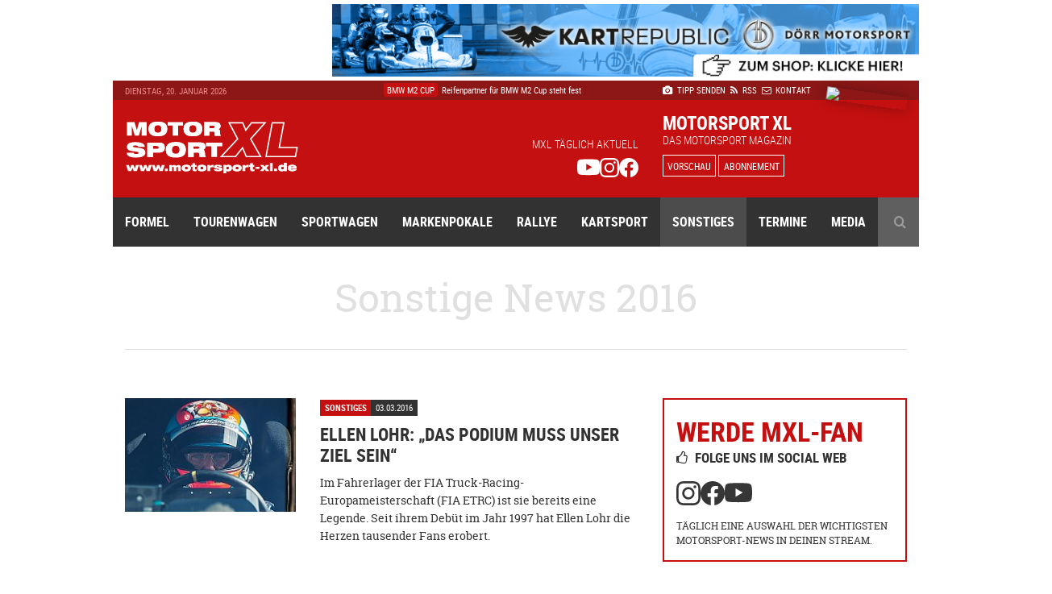

--- FILE ---
content_type: text/html; charset=UTF-8
request_url: https://www.motorsport-xl.de/news/2016/Sonstiges/page-6.html
body_size: 14155
content:
<!doctype html><html class="no-js" lang="de" prefix="og: ogp.me/ns#"><head><meta charset="utf-8"><meta http-equiv="X-UA-Compatible" content="IE=edge"><meta name="viewport" content="width=device-width, initial-scale=1"><title>Sonstiges News 2016 - Motorsport XL</title><meta name="description" content="Aktuelle Sonstiges News 2016 - Aktuelles aus der Motorsport-Welt: Sonstiges Termine 2016, Bilder 2016, Ergebnisse 2016 und Interviews."><meta name="keywords" content="Sonstiges, News 2016, Ergebnisse 2016, Termine 2016"><meta name="author" content="Motorsport XL - RIMO Verlags GmbH"><meta name="robots" content="index, follow"><link rel="canonical" href="https://www.motorsport-xl.de/news/2016/Sonstiges/page-6.html"><link rel="alternate" href="https://www.motorsport-xl.de/news/2016/Sonstiges/page-6.html" hreflang="x-default"><link rel="prev" href="/news/2016/Sonstiges/page-5.html"><meta name="date" content="Tue, 20 Jan 26 04:00:00 +0100"><meta http-equiv="last-modified" content="Tue, 20 Jan 26 04:00:00 +0100"><link href="https://cdn.motorsport-xl.de/srv/static/images/theme-2017/og_image.png" rel="image_src"><meta name="og:site_name" content="Motorsport XL - RIMO Verlags GmbH"><meta name="og:title" content="Sonstiges News 2016 - Motorsport XL"><meta name="og:url" content="https://www.motorsport-xl.de/news/2016/Sonstiges/page-6.html"><meta name="og:description" content="Aktuelle Sonstiges News 2016 - Aktuelles aus der Motorsport-Welt: Sonstiges Termine 2016, Bilder 2016, Ergebnisse 2016 und Interviews."><meta name="og:type" content="website"><meta name="og:image" content="https://cdn.motorsport-xl.de/srv/static/images/theme-2017/og_image.png"><meta name="twitter:card" content="summary"><meta name="twitter:title" content="Sonstiges News 2016 - Motorsport XL"><meta name="twitter:url" content="https://www.motorsport-xl.de/news/2016/Sonstiges/page-6.html"><meta name="twitter:description" content="Aktuelle Sonstiges News 2016 - Aktuelles aus der Motorsport-Welt: Sonstiges Termine 2016, Bilder 2016, Ergebnisse 2016 und Interviews."><meta name="twitter:image" content="https://cdn.motorsport-xl.de/srv/static/images/theme-2017/og_image.png"><link href="https://www.motorsport-xl.de/feed/rss.xml" rel="alternate" type="application/rss+xml" title="Aktuelle Motorsport News als RSS-Feed"><link rel="search" type="application/opensearchdescription+xml" title="Motorsport-XL.de Suche" href="https://cdn.motorsport-xl.de/srv/static/WebData/ext.c/opensearch.xml" /><link rel="apple-touch-icon" sizes="180x180" href="https://cdn.motorsport-xl.de/srv/static/images/theme-2017/favicons/apple-touch-icon.png"><link rel="icon" type="image/png" href="https://cdn.motorsport-xl.de/srv/static/images/theme-2017/favicons/favicon-32x32.png" sizes="32x32"><link rel="icon" type="image/png" href="https://cdn.motorsport-xl.de/srv/static/images/theme-2017/favicons/favicon-194x194.png" sizes="194x194"><link rel="icon" type="image/png" href="https://cdn.motorsport-xl.de/srv/static/images/theme-2017/favicons/android-chrome-192x192.png" sizes="192x192"><link rel="icon" type="image/png" href="https://cdn.motorsport-xl.de/srv/static/images/theme-2017/favicons/favicon-16x16.png" sizes="16x16"><link rel="manifest" href="https://cdn.motorsport-xl.de/srv/static/images/theme-2017/favicons/manifest.json"><link rel="mask-icon" href="https://cdn.motorsport-xl.de/srv/static/images/theme-2017/favicons/safari-pinned-tab.svg" color="#c41010"><link rel="shortcut icon" href="https://cdn.motorsport-xl.de/srv/static/images/theme-2017/favicons/favicon.ico"><meta name="msapplication-TileColor" content="#c41010"><meta name="msapplication-TileImage" content="https://cdn.motorsport-xl.de/srv/static/images/theme-2017/favicons/mstile-144x144.png"><meta name="msapplication-config" content="https://cdn.motorsport-xl.de/srv/static/images/theme-2017/favicons/browserconfig.xml"><meta name="theme-color" content="#8d1717"><link href="https://www.motorsport-xl.de/public/css/f4bc71c56ab9a1a2472021d5c1f9787a.css" rel="stylesheet" type='text/css'><link rel="preconnect" href="https://cloud.ccm19.de" crossorigin><link rel="preconnect" href="https://cdn.motorsport-xl.de/" crossorigin><link rel="preconnect" href="https://pagead2.googlesyndication.com" crossorigin><link rel="preconnect" href="https://static.cloudflareinsights.com" crossorigin><script src="https://cloud.ccm19.de/app.js?apiKey=aabbfd5aa88e3ddd8e227925e6e7bbdbaf0fd2cc8a786d57&amp;domain=649591429128795c580518e2" referrerpolicy="origin"></script><script>document.createElement("picture");</script><script src="https://cdn.motorsport-xl.de/srv/static/js/theme-2017/vendor/picturefill.min.js" async></script><script type="text/javascript">var _RMData=new Object();_RMData["base"]="https://www.motorsport-xl.de/";_RMData["static"]="https://cdn.motorsport-xl.de/srv/static/";_RMData["currentLanguage"]="de";</script><script async src="https://www.googletagmanager.com/gtag/js?id=G-G5SB6VR4P1"></script><script>window.dataLayer = window.dataLayer || [];function gtag(){dataLayer.push(arguments);}gtag('js', new Date());gtag('config', 'G-G5SB6VR4P1');</script></head><body id="page" itemscope itemtype="https://schema.org/WebSite"><!--[if lt IE 9]><div id="old-browser"><div class="headline">Ihr Browser ist veraltet</div><p>Ihre Browser-Version ist zu alt, um die Webseite richtig darzustellen. Bitte verwenden Sie einen aktuellen Browser.</p></div><![endif]--><div class="row collapse" id="page__outside-advertsing"><div id="page__advertising--top" class="text-right column"><a href="https://www.motorsport-xl.de/api/advertising/ad.c.php?f=MTQ1" target="_blank" style="padding:0px!important;background:none!important;" rel="nofollow"><img src="https://cdn.motorsport-xl.de/srv/image.api/content/Widgets/Werbung/2023/D_rr_Kart_Republic/c53a-leaderboard_doerr_2023.jpg" width="728" height="90"></a></div><div id="page__advertising--skyscraper" class="text-left show-for-large column push-12" style="margin-top:100px;"><script async src="//pagead2.googlesyndication.com/pagead/js/adsbygoogle.js"></script><ins class="adsbygoogle" style="display:inline-block;width:160px;height:600px" data-ad-client="ca-pub-9934933095159694" data-ad-slot="7814125706"></ins><script>(adsbygoogle = window.adsbygoogle || []).push({});</script></div></div><header class="header"><div class="row header__meta"><div class="small-9 medium-5 large-3 column text-left show-for-medium header__meta--date">Dienstag, 20. Januar 2026</div><div class="small-12 medium-5 large-5 column text-center show-for-large header__meta--newsticker"><ul class="ticker"><li itemscope itemtype="https://schema.org/Article"><a href="/news/2026/NASCAR-Euro-Series/Dominique-Schaak-startet-in-dritte-Saison-mit-Bremotion-57945.html" itemprop="url"><span class="ticker--category" itemprop="genre">NASCAR Euro Series</span><span class="ticker--headline" itemprop="headline">Dominique Schaak startet in dritte Saison mit &hellip;</span><meta itemprop="datePublished" content="2026-01-20T04:00:00+01:00"><meta itemprop="dateModified" content="2026-01-19T22:16:06+01:00"><meta itemprop="dateCreated" content="2026-01-19T22:12:51+01:00"><meta itemprop="author" content="Motorsport XL - RIMO Verlags GmbH"><meta itemprop="publisher" content="Motorsport XL - RIMO Verlags GmbH"></a></li><li itemscope itemtype="https://schema.org/Article"><a href="/redict/?redirection=aHR0cHM6Ly93d3cubW90b3JzcG9ydC14bC5kZS9nYWxsZXJ5LzIwMjYvMjRoLUR1YmFpL0JpbGRlcmdhbGVyaWUtMjQtU3R1bmRlbi12b24tRHViYWktNTg3Lmh0bWwjcGlkPTIz&modul=1&id=57936" itemprop="url"><span class="ticker--category" itemprop="genre">24h Dubai</span><span class="ticker--headline" itemprop="headline">Bildergalerie zu den 24 Stunden von Dubai</span><meta itemprop="datePublished" content="2026-01-19T20:00:00+01:00"><meta itemprop="dateModified" content="2026-01-19T20:23:42+01:00"><meta itemprop="dateCreated" content="2026-01-18T22:23:16+01:00"><meta itemprop="author" content="Motorsport XL - RIMO Verlags GmbH"><meta itemprop="publisher" content="Motorsport XL - RIMO Verlags GmbH"></a></li><li itemscope itemtype="https://schema.org/Article"><a href="/news/2026/BMW-M2-Cup/Reifenpartner-fuer-BMW-M2-Cup-steht-fest-57944.html" itemprop="url"><span class="ticker--category" itemprop="genre">BMW M2 Cup</span><span class="ticker--headline" itemprop="headline">Reifenpartner für BMW M2 Cup steht fest</span><meta itemprop="datePublished" content="2026-01-19T15:44:00+01:00"><meta itemprop="dateModified" content="2026-01-19T15:46:23+01:00"><meta itemprop="dateCreated" content="2026-01-19T15:45:58+01:00"><meta itemprop="author" content="Motorsport XL - RIMO Verlags GmbH"><meta itemprop="publisher" content="Motorsport XL - RIMO Verlags GmbH"></a></li><li itemscope itemtype="https://schema.org/Article"><a href="/news/2026/WSK/Hohe-Teilnahmebeteiligung-und-ein-F1-Pilot-bei-offiziellen-WSK-Testfahrten-57942.html" itemprop="url"><span class="ticker--category" itemprop="genre">WSK</span><span class="ticker--headline" itemprop="headline">Hohe Teilnahmebeteiligung und ein F1-Pilot be &hellip;</span><meta itemprop="datePublished" content="2026-01-19T13:21:00+01:00"><meta itemprop="dateModified" content="2026-01-19T13:31:02+01:00"><meta itemprop="dateCreated" content="2026-01-19T13:23:43+01:00"><meta itemprop="author" content="Motorsport XL - RIMO Verlags GmbH"><meta itemprop="publisher" content="Motorsport XL - RIMO Verlags GmbH"></a></li><li itemscope itemtype="https://schema.org/Article"><a href="/news/2026/GT4-Winter-Series/Starker-Saisonauftakt-fuer-W-S-Motorsport-bei-der-GT4-Winter-Series-in-Portim-o-57940.html" itemprop="url"><span class="ticker--category" itemprop="genre">GT4 Winter Series</span><span class="ticker--headline" itemprop="headline">Starker Saisonauftakt für W&S Motorsport bei&hellip;</span><meta itemprop="datePublished" content="2026-01-19T13:10:00+01:00"><meta itemprop="dateModified" content="2026-01-19T13:11:58+01:00"><meta itemprop="dateCreated" content="2026-01-19T13:11:58+01:00"><meta itemprop="author" content="Motorsport XL - RIMO Verlags GmbH"><meta itemprop="publisher" content="Motorsport XL - RIMO Verlags GmbH"></a></li></ul></div><div class="small-12 medium-7 large-4 column text-left medium-text-right large-text-left header__meta--navigation"><a href="/com/presse.html" title="Der Redaktion einen Tipp senden" itemprop="url"><i class="fa fa-camera" aria-hidden="true"></i>&nbsp;Tipp senden</a>&ensp;<a href="/com/feeds.html" title="Aktuelle Motorsport News als RSS-Feed" itemprop="url" class="show-for-medium"><i class="fa fa-rss" aria-hidden="true"></i>&nbsp;RSS</a><a href="/com/abonnement.html" title="Das Magazin Motorsport XL im Abo" itemprop="url" class="show-for-small-only"><i class="fa fa-star" aria-hidden="true"></i>&nbsp;Abo</a>&ensp;<a href="/com/kontakt.html" title="Kontakt und Ansprechpartner von Motorsport XL" itemprop="url"><i class="fa fa-envelope-o" aria-hidden="true"></i>&nbsp;Kontakt</a></div></div><div class="row header__main"><div class="small-6 medium-3 large-3 column text-left header__main--logo"><a href="/"><img src="https://cdn.motorsport-xl.de/srv/static/images/theme-2017/logos/motorsport-xl-logo-header.svg" class="img-responsive" alt="Motorsport XL Logo"></a></div><div class="small-6 medium-6 large-5 column text-right show-for-large header__main--fan-counter"><div class="fan-counter--headline">MXL täglich aktuell</div><div class="fan-counter--links"><a href="https://www.youtube.com/@motorsportxl" target="_blank" rel="nofollow" class="social--link"><img src="https://cdn.motorsport-xl.de/srv/static/images/theme-2017/icons/youtube-white.svg" width="24" height="24" alt="Motorsport XL auf YouTube folgen"></a><a href="https://www.instagram.com/motorsportxl_official/" target="_blank" rel="nofollow" class="social--link"><img src="https://cdn.motorsport-xl.de/srv/static/images/theme-2017/icons/instagram-white.svg" width="24" height="24" alt="Motorsport XL auf Instagram folgen"></a><a href="https://www.facebook.com/motorsport.xl" target="_blank" rel="nofollow" class="social--link"><img src="https://cdn.motorsport-xl.de/srv/static/images/theme-2017/icons/facebook-white.svg" width="24" height="24" alt="Motorsport XL auf Facebook folgen"></a></div></div><div class="small-6 medium-7 large-4 column text-right large-text-left header__main--preview"><span class="preview--headline show-for-medium">Motorsport XL</span><span class="preview--subheadline show-for-medium">Das Motorsport Magazin</span><a href="/magazin/vorschau.html" class="button button--inverted button--small">Vorschau</a>&nbsp;<a href="/com/abonnement.html" class="button button--inverted button--small show-for-medium">Abonnement</a><img src="https://www.motorsport-xl.de/cms/content/Eigene-Uploads/Magazin-Vorschau/mxl_cover.jpg?nocache=1768888922" class="preview--cover"></div></div><nav class="row header__navigation" itemscope itemtype="https://schema.org/SiteNavigationElement"><div class="small-12 medium-12 column hide-for-large text-center header__navigation--mobile-opener"><a href="javascript:void(0);"><i class="fa fa-bars" aria-hidden="true"></i>&ensp;Menü</a></div><div class="navigation--wrapper"><ul class="main-navigation"><li class="item--first-level"><a itemprop="url" href="/news/Formelsport.html" class="">Formel<i class="fa fa-angle-down hide-for-large item--dropdown" aria-hidden="true"></i></a><div class="item--subnavigation"><ul class="large-3 column"><li class=""><a itemprop="url" href="/news/Austria-Formel-Cup.html">Austria Formel Cup</a></li><li class=""><a itemprop="url" href="/news/F1-Academy.html">F1 Academy</a></li><li class=""><a itemprop="url" href="/news/FIA-Formel-E.html">FIA Formel E</a></li></ul><ul class="large-3 column"><li class=""><a itemprop="url" href="/news/FIA-Formula-3-Championship.html">FIA Formula 3 Championship</a></li><li class=""><a itemprop="url" href="/news/Formel-1.html">Formel 1</a></li><li class=""><a itemprop="url" href="/news/Formel-2.html">Formel 2</a></li></ul><ul class="large-3 column"><li class=""><a itemprop="url" href="/news/Formel-4.html">Formel 4</a></li><li class=""><a itemprop="url" href="/news/Formula-Regional-European-Championship.html">Formula Regional European Championship</a></li><li class=""><a itemprop="url" href="/news/Formula-Winter-Series.html">Formula Winter Series</a></li></ul></div></li><li class="item--first-level"><a itemprop="url" href="/news/Tourenwagen.html" class="">Tourenwagen<i class="fa fa-angle-down hide-for-large item--dropdown" aria-hidden="true"></i></a><div class="item--subnavigation"><ul class="large-3 column"><li class=""><a itemprop="url" href="/news/24h-Nuerburgring.html">24h Nürburgring</a></li><li class=""><a itemprop="url" href="/news/NASCAR-Euro-Series.html">NASCAR Euro Series</a></li><li class=""><a itemprop="url" href="/news/PRTC.html">PRTC</a></li></ul><ul class="large-3 column"><li class=""><a itemprop="url" href="/news/RCN.html">RCN</a></li><li class=""><a itemprop="url" href="/news/STT.html">STT</a></li><li class=""><a itemprop="url" href="/news/VLN.html">VLN</a></li></ul></div></li><li class="item--first-level"><a itemprop="url" href="/news/Sportwagen.html" class="">Sportwagen<i class="fa fa-angle-down hide-for-large item--dropdown" aria-hidden="true"></i></a><div class="item--subnavigation"><ul class="large-3 column"><li class=""><a itemprop="url" href="/news/24h-Le-Mans.html">24h Le Mans</a></li><li class=""><a itemprop="url" href="/news/6h-Portimao.html">6h Portimao</a></li><li class=""><a itemprop="url" href="/news/ADAC-GT-Masters.html">ADAC GT Masters</a></li><li class=""><a itemprop="url" href="/news/ADAC-GT4-Germany.html">ADAC GT4 Germany</a></li></ul><ul class="large-3 column"><li class=""><a itemprop="url" href="/news/DTM.html">DTM</a></li><li class=""><a itemprop="url" href="/news/FIA-WEC.html">FIA WEC</a></li><li class=""><a itemprop="url" href="/news/GT-Summer-Series.html">GT Summer Series</a></li><li class=""><a itemprop="url" href="/news/GT-Winter-Series.html">GT Winter Series</a></li></ul><ul class="large-3 column"><li class=""><a itemprop="url" href="/news/GT-World-Challenge.html">GT World Challenge</a></li><li class=""><a itemprop="url" href="/news/GT4-Winter-Series.html">GT4 Winter Series</a></li><li class=""><a itemprop="url" href="/news/IMSA-SportsCar-Championship.html">IMSA SportsCar Championship</a></li><li class=""><a itemprop="url" href="/news/Prototype-Cup-Germany.html">Prototype Cup Germany</a></li></ul><ul class="large-3 column"><li class=""><a itemprop="url" href="/news/Prototype-Masters.html">Prototype Masters</a></li><li class=""><a itemprop="url" href="/news/Prototype-Winter-Series.html">Prototype Winter Series</a></li><li class=""><a itemprop="url" href="/news/Sports-Prototype-Winter-Series.html">Sports Prototype Winter Series</a></li></ul></div></li><li class="item--first-level"><a itemprop="url" href="/news/Markenpokale.html" class="">Markenpokale<i class="fa fa-angle-down hide-for-large item--dropdown" aria-hidden="true"></i></a><div class="item--subnavigation"><ul class="large-3 column"><li class=""><a itemprop="url" href="/news/PCHC.html">PCHC</a></li><li class=""><a itemprop="url" href="/news/Polo-Cup.html">Polo Cup</a></li><li class=""><a itemprop="url" href="/news/Porsche-Carrera-Cup.html">Porsche Carrera Cup</a></li></ul><ul class="large-3 column"><li class=""><a itemprop="url" href="/news/Porsche-Sports-Cup.html">Porsche Sports Cup</a></li><li class=""><a itemprop="url" href="/news/Porsche-Super-Cup.html">Porsche Super Cup</a></li></ul></div></li><li class="item--first-level"><a itemprop="url" href="/news/Rallye.html" class="">Rallye<i class="fa fa-angle-down hide-for-large item--dropdown" aria-hidden="true"></i></a><div class="item--subnavigation"><ul class="large-3 column"><li class=""><a itemprop="url" href="/news/ADAC-Opel-Rallye-Cup.html">ADAC Opel Rallye Cup</a></li><li class=""><a itemprop="url" href="/news/ADAC-Rallye-Junior-Cup.html">ADAC Rallye Junior Cup</a></li><li class=""><a itemprop="url" href="/news/Extreme-E.html">Extreme E</a></li></ul><ul class="large-3 column"><li class=""><a itemprop="url" href="/news/HJS-Rallye.html">HJS Rallye</a></li><li class=""><a itemprop="url" href="/news/Rallycross.html">Rallycross</a></li><li class=""><a itemprop="url" href="/news/Rallye-Dakar.html">Rallye Dakar</a></li></ul><ul class="large-3 column"><li class=""><a itemprop="url" href="/news/Rallye-DM.html">Rallye DM</a></li><li class=""><a itemprop="url" href="/news/Rallye-WM.html">Rallye WM</a></li></ul></div></li><li class="item--first-level"><a itemprop="url" href="/news/Kartsport.html" class="">Kartsport<i class="fa fa-angle-down hide-for-large item--dropdown" aria-hidden="true"></i></a><div class="item--subnavigation"><ul class="large-3 column"><li class=""><a itemprop="url" href="/news/ADAC-Kart-Masters.html">ADAC Kart Masters</a></li><li class=""><a itemprop="url" href="/news/Champions-of-the-Future.html">Champions of the Future</a></li><li class=""><a itemprop="url" href="/news/CIK-FIA.html">CIK/FIA</a></li><li class=""><a itemprop="url" href="/news/DKM.html">DKM</a></li><li class=""><a itemprop="url" href="/news/Eifel-Erft-Cup.html">Eifel-Erft Cup</a></li><li class=""><a itemprop="url" href="/news/German-Karting-Series.html">German Karting Series</a></li></ul><ul class="large-3 column"><li class=""><a itemprop="url" href="/news/GTC.html">GTC</a></li><li class=""><a itemprop="url" href="/news/IAME-Series-Germany.html">IAME Series Germany</a></li><li class=""><a itemprop="url" href="/news/Kart-Trophy-Weiss-Blau.html">Kart-Trophy Weiß-Blau</a></li><li class=""><a itemprop="url" href="/news/KCK-Pure-Racing-Cup.html">KCK Pure Racing Cup</a></li><li class=""><a itemprop="url" href="/news/NAKC.html">NAKC</a></li><li class=""><a itemprop="url" href="/news/OAKC.html">OAKC</a></li></ul><ul class="large-3 column"><li class=""><a itemprop="url" href="/news/Rok-Cup.html">Rok Cup</a></li><li class=""><a itemprop="url" href="/news/ROTAX-Grand-Finals.html">ROTAX Grand Finals</a></li><li class=""><a itemprop="url" href="/news/ROTAX-MAX-Challenge.html">ROTAX MAX Challenge</a></li><li class=""><a itemprop="url" href="/news/ROTAX-MAX-Euro-Trophy.html">ROTAX MAX Euro Trophy</a></li><li class=""><a itemprop="url" href="/news/SAKC.html">SAKC</a></li><li class=""><a itemprop="url" href="/news/WAKC.html">WAKC</a></li></ul><ul class="large-3 column"><li class=""><a itemprop="url" href="/news/Wintersaison.html">Wintersaison</a></li><li class=""><a itemprop="url" href="/news/WSK.html">WSK</a></li><li class=""><a itemprop="url" href="/news/X30-Euro-Series.html">X30 Euro Series</a></li></ul></div></li><li class="item--first-level"><a itemprop="url" href="/news/Sonstiges.html" class="active">Sonstiges<i class="fa fa-angle-down hide-for-large item--dropdown" aria-hidden="true"></i></a><div class="item--subnavigation"><ul class="large-3 column"><li class=""><a itemprop="url" href="/news/Auto-Strasse.html">Auto & Straße</a></li><li class=""><a itemprop="url" href="/news/Automobilsport.html">Automobilsport</a></li><li class=""><a itemprop="url" href="/news/E-Sport.html">E-Sport</a></li></ul><ul class="large-3 column"><li class=""><a itemprop="url" href="/news/Heft.html">Heft</a></li><li class=""><a itemprop="url" href="/news/Interview.html">Interview</a></li><li class=""><a itemprop="url" href="/news/Produktvorstellung.html">Produktvorstellung</a></li></ul><ul class="large-3 column"><li class="active"><a itemprop="url" href="/news/Sonstiges.html">Sonstiges</a></li></ul></div></li><li class="item--first-level"><a itemprop="url" href="/com/rennkalender-auswahl.html" class="">Termine<i class="fa fa-angle-down hide-for-large item--dropdown" aria-hidden="true"></i></a><div class="item--subnavigation"><ul class="large-3 column"><li class=""><a itemprop="url" href="/kalender/formelsport-termine-2026.html">Formelsport</a></li><li class=""><a itemprop="url" href="/kalender/tourenwagen-termine-2026.html">Tourenwagen</a></li><li class=""><a itemprop="url" href="/kalender/sportwagen-termine-2026.html">Sportwagen</a></li></ul><ul class="large-3 column"><li class=""><a itemprop="url" href="/kalender/markenpokale-termine-2026.html">Markenpokale</a></li><li class=""><a itemprop="url" href="/kalender/rallye-termine-2026.html">Rallye</a></li><li class=""><a itemprop="url" href="/kalender/kartsport-termine-2026.html">Kartsport</a></li></ul></div></li><li class="item--first-level"><a itemprop="url" href="javascript:void(0);" class="">Media<i class="fa fa-angle-down hide-for-large item--dropdown" aria-hidden="true"></i></a><div class="item--subnavigation"><ul class="large-3 column"><li class=""><a itemprop="url" href="/com/abonnement.html">Abonnement</a></li><li class=""><a itemprop="url" href="/com/produkte.html">Produkte-Shop</a></li><li class=""><a itemprop="url" href="/gallery.html">Bildergalerien</a></li></ul><ul class="large-3 column"><li class=""><a itemprop="url" href="/mediacenter.html">Videothek</a></li><li class=""><a itemprop="url" href="/com/presse.html">Tipp senden</a></li><li class=""><a itemprop="url" href="/com/presse.html#presse">Presse</a></li></ul><ul class="large-3 column"><li class=""><a itemprop="url" href="/com/feeds.html">RSS Feeds</a></li><li class=""><a itemprop="url" href="/com/mediadaten.html">Mediadaten</a></li><li class=""><a itemprop="url" href="/com/kontakt.html">Kontakt</a></li></ul><ul class="large-3 column"><li class=""><a itemprop="url" href="/com/kontakt.html">Impressum</a></li><li class=""><a itemprop="url" href="/datenschutz.html">Datenschutz</a></li></ul></div></li><li class="item--first-level item--search item--last"><a itemprop="url" href="javascript:void(0);" class="show-for-large"><i class="fa fa-search" aria-hidden="true"></i></a><div class="item--subnavigation"><form action="/com/suchen.html" method="get" name="search"><input type="text" name="q" value="" placeholder="Geben Sie Ihren Suchbegriff ein ..."></form></div></li></ul></div></nav></header><div class="row content__container content__container--news" itemprop="mainEntity"><div class="small-12 column text-center"><h1 itemprop="name">Sonstige News 2016</h1></div><div class="small-12 medium-12 large-8 column content"><article class="row collapse news-list__regular" itemscope itemtype="https://schema.org/Article"><meta itemprop="datePublished" content="2016-03-03T14:30:00+01:00"><meta itemprop="dateModified" content="2016-03-03T14:50:06+01:00"><meta itemprop="dateCreated" content="2016-03-02T15:35:18+01:00"><meta itemprop="author" content="Motorsport XL - RIMO Verlags GmbH"><meta itemprop="publisher" content="Motorsport XL - RIMO Verlags GmbH"><figure class="small-12 medium-4 large-4 column"><a href="/news/2016/Sonstiges/Ellen-Lohr-Das-Podium-muss-unser-Ziel-sein-21725.html" itemprop="url"><picture><!--[if IE 9]><video style="display: none;"><![endif]--><source data-srcset="https://www.motorsport-xl.de/public/img/ct_220x160_d8e8-timthumb_lohr_020316.jpg" media="(min-width: 64em)"><source data-srcset="https://www.motorsport-xl.de/public/img/ct_340x190_d8e8-timthumb_lohr_020316.jpg" media="(min-width: 40em)"><!--[if IE 9]></video><![endif]--><img src="https://www.motorsport-xl.de/public/img/ct_50x33_d8e8-timthumb_lohr_020316.jpg" data-src="https://www.motorsport-xl.de/public/img/ct_360x240_d8e8-timthumb_lohr_020316.jpg" alt="Ellen Lohr: „Das Podium muss unser Ziel sein“" class="lazyload img-responsive lazy-animation" itemprop="image"></picture></a></figure><header class="small-12 medium-8 large-8 column "><div class="news__category-date"><div class="news__category-date--category" itemprop="genre">Sonstiges</div><div class="news__category-date--date">03.03.2016</div></div><a href="/news/2016/Sonstiges/Ellen-Lohr-Das-Podium-muss-unser-Ziel-sein-21725.html" itemprop="url"><h2 itemprop="headline">Ellen Lohr: „Das Podium muss unser Ziel sein“</h2></a></header><section class="small-12 medium-8 large-8 column news-list__regular--description "><p>Im Fahrerlager der FIA Truck-Racing-Europameisterschaft (FIA ETRC) ist sie bereits eine Legende. Seit ihrem Debüt im Jahr 1997 hat Ellen Lohr die Herzen tausender Fans erobert.</p></section></article><article class="row collapse news-list__regular" itemscope itemtype="https://schema.org/Article"><meta itemprop="datePublished" content="2016-02-27T10:00:00+01:00"><meta itemprop="dateModified" content="2016-02-26T12:52:10+01:00"><meta itemprop="dateCreated" content="2016-02-26T12:50:48+01:00"><meta itemprop="author" content="Motorsport XL - RIMO Verlags GmbH"><meta itemprop="publisher" content="Motorsport XL - RIMO Verlags GmbH"><figure class="small-12 medium-4 large-4 column"><a href="/news/2016/Sonstiges/Sehtest-fuer-die-DMSB-Lizenz-21701.html" itemprop="url"><picture><!--[if IE 9]><video style="display: none;"><![endif]--><source data-srcset="https://www.motorsport-xl.de/public/img/ct_220x160_2220-dmsb_newsletter_03_2016_280216.jpg" media="(min-width: 64em)"><source data-srcset="https://www.motorsport-xl.de/public/img/ct_340x190_2220-dmsb_newsletter_03_2016_280216.jpg" media="(min-width: 40em)"><!--[if IE 9]></video><![endif]--><img src="https://www.motorsport-xl.de/public/img/ct_50x33_2220-dmsb_newsletter_03_2016_280216.jpg" data-src="https://www.motorsport-xl.de/public/img/ct_360x240_2220-dmsb_newsletter_03_2016_280216.jpg" alt="Sehtest für die DMSB-Lizenz" class="lazyload img-responsive lazy-animation" itemprop="image"></picture></a></figure><header class="small-12 medium-8 large-8 column "><div class="news__category-date"><div class="news__category-date--category" itemprop="genre">Sonstiges</div><div class="news__category-date--date">27.02.2016</div></div><a href="/news/2016/Sonstiges/Sehtest-fuer-die-DMSB-Lizenz-21701.html" itemprop="url"><h2 itemprop="headline">Sehtest für die DMSB-Lizenz</h2></a></header><section class="small-12 medium-8 large-8 column news-list__regular--description "><p>Seit Anfang des Jahres können DMSB-Lizenznehmer den fu&#776;r den Lizenzantrag erforderlichen Sehtest auch bei Apollo machen.</p></section></article><div id="advertising__banner__content" class="row collapse"><div class="small-12 medium-12 large-12 column text-center"><small>Anzeige</small><script async src="//pagead2.googlesyndication.com/pagead/js/adsbygoogle.js"></script><ins class="adsbygoogle" style="display:inline-block;width:468px;height:60px" data-ad-client="ca-pub-9934933095159694" data-ad-slot="6058015949"></ins><script>(adsbygoogle = window.adsbygoogle || []).push({});</script><style>.frontend_newsAdvertising{padding-left:60px!important;padding-bottom:10px!important}</style></div></div><article class="row collapse news-list__regular" itemscope itemtype="https://schema.org/Article"><meta itemprop="datePublished" content="2016-02-25T10:10:00+01:00"><meta itemprop="dateModified" content="2016-02-25T10:17:10+01:00"><meta itemprop="dateCreated" content="2016-02-25T10:16:50+01:00"><meta itemprop="author" content="Motorsport XL - RIMO Verlags GmbH"><meta itemprop="publisher" content="Motorsport XL - RIMO Verlags GmbH"><figure class="small-12 medium-4 large-4 column"><a href="/news/2016/Sonstiges/Leon-Schuetze-stellt-Weichen-fuer-Motorsport-Karriere-21693.html" itemprop="url"><picture><!--[if IE 9]><video style="display: none;"><![endif]--><source data-srcset="https://www.motorsport-xl.de/public/img/ct_220x160_d4d2-bildschirmfoto_2016_02_25_um_10.13.01_kopie_2500216.jpg" media="(min-width: 64em)"><source data-srcset="https://www.motorsport-xl.de/public/img/ct_340x190_d4d2-bildschirmfoto_2016_02_25_um_10.13.01_kopie_2500216.jpg" media="(min-width: 40em)"><!--[if IE 9]></video><![endif]--><img src="https://www.motorsport-xl.de/public/img/ct_50x33_d4d2-bildschirmfoto_2016_02_25_um_10.13.01_kopie_2500216.jpg" data-src="https://www.motorsport-xl.de/public/img/ct_360x240_d4d2-bildschirmfoto_2016_02_25_um_10.13.01_kopie_2500216.jpg" alt="Leon Schütze stellt Weichen für Motorsport-Karriere" class="lazyload img-responsive lazy-animation" itemprop="image"></picture></a></figure><header class="small-12 medium-8 large-8 column "><div class="news__category-date"><div class="news__category-date--category" itemprop="genre">Sonstiges</div><div class="news__category-date--date">25.02.2016</div></div><a href="/news/2016/Sonstiges/Leon-Schuetze-stellt-Weichen-fuer-Motorsport-Karriere-21693.html" itemprop="url"><h2 itemprop="headline">Leon Schütze stellt Weichen für Motorsport-Karriere</h2></a></header><section class="small-12 medium-8 large-8 column news-list__regular--description "><p>Wer glaubt, dass sich der Motorsport im Winterschlaf befindet, der irrt. Motorsportler aus allen Klassen und Serien, egal ob Zwei- oder Vier-Räder sind am Trainieren und Testen.</p></section></article><article class="row collapse news-list__regular" itemscope itemtype="https://schema.org/Article"><meta itemprop="datePublished" content="2016-02-23T12:31:00+01:00"><meta itemprop="dateModified" content="2016-02-23T12:33:33+01:00"><meta itemprop="dateCreated" content="2016-02-23T12:33:33+01:00"><meta itemprop="author" content="Motorsport XL - RIMO Verlags GmbH"><meta itemprop="publisher" content="Motorsport XL - RIMO Verlags GmbH"><figure class="small-12 medium-4 large-4 column"><a href="/news/2016/Sonstiges/Sponsoring-fuer-ein-Automobilrennsport-Jahr-zu-gewinnen-21681.html" itemprop="url"><picture><!--[if IE 9]><video style="display: none;"><![endif]--><source data-srcset="https://www.motorsport-xl.de/public/img/ct_220x160_e6e2-swift.jpg" media="(min-width: 64em)"><source data-srcset="https://www.motorsport-xl.de/public/img/ct_340x190_e6e2-swift.jpg" media="(min-width: 40em)"><!--[if IE 9]></video><![endif]--><img src="https://www.motorsport-xl.de/public/img/ct_50x33_e6e2-swift.jpg" data-src="https://www.motorsport-xl.de/public/img/ct_360x240_e6e2-swift.jpg" alt="Sponsoring für ein Automobilrennsport-Jahr zu gewinnen" class="lazyload img-responsive lazy-animation" itemprop="image"></picture></a></figure><header class="small-12 medium-8 large-8 column "><div class="news__category-date"><div class="news__category-date--category" itemprop="genre">Sonstiges</div><div class="news__category-date--date">23.02.2016</div></div><a href="/news/2016/Sonstiges/Sponsoring-fuer-ein-Automobilrennsport-Jahr-zu-gewinnen-21681.html" itemprop="url"><h2 itemprop="headline">Sponsoring für ein Automobilrennsport-Jahr zu gewinnen</h2></a></header><section class="small-12 medium-8 large-8 column news-list__regular--description "><p>Motorsport ist und bleibt ein kostspieliges Unterfangen. Ohne Sponsoren können die wenigsten an den Start gehen, doch die Suche nach Geldgebern gestaltet sich erfahrungsgemäß schwer.</p></section></article><article class="row collapse news-list__regular" itemscope itemtype="https://schema.org/Article"><meta itemprop="datePublished" content="2016-02-15T13:45:00+01:00"><meta itemprop="dateModified" content="2016-02-15T15:59:51+01:00"><meta itemprop="dateCreated" content="2016-02-15T15:59:39+01:00"><meta itemprop="author" content="Motorsport XL - RIMO Verlags GmbH"><meta itemprop="publisher" content="Motorsport XL - RIMO Verlags GmbH"><figure class="small-12 medium-4 large-4 column"><a href="/news/2016/Sonstiges/Foerderfahrer-der-ADAC-Stiftung-Sport-bereiten-sich-vor-21647.html" itemprop="url"><picture><!--[if IE 9]><video style="display: none;"><![endif]--><source data-srcset="https://www.motorsport-xl.de/public/img/ct_220x160_e8f9-_t8r2023_150216.jpg" media="(min-width: 64em)"><source data-srcset="https://www.motorsport-xl.de/public/img/ct_340x190_e8f9-_t8r2023_150216.jpg" media="(min-width: 40em)"><!--[if IE 9]></video><![endif]--><img src="https://www.motorsport-xl.de/public/img/ct_50x33_e8f9-_t8r2023_150216.jpg" data-src="https://www.motorsport-xl.de/public/img/ct_360x240_e8f9-_t8r2023_150216.jpg" alt="Förderfahrer der ADAC Stiftung Sport bereiten sich vor" class="lazyload img-responsive lazy-animation" itemprop="image"></picture></a></figure><header class="small-12 medium-8 large-8 column "><div class="news__category-date"><div class="news__category-date--category" itemprop="genre">Sonstiges</div><div class="news__category-date--date">15.02.2016</div></div><a href="/news/2016/Sonstiges/Foerderfahrer-der-ADAC-Stiftung-Sport-bereiten-sich-vor-21647.html" itemprop="url"><h2 itemprop="headline">Förderfahrer der ADAC Stiftung Sport bereiten sich vor</h2></a></header><section class="small-12 medium-8 large-8 column news-list__regular--description "><p>Schwitzen, lernen und Spaß haben, stand für 31 Motorsportler in den vergangenen vier Tagen auf dem Stundenplan.</p></section></article><article class="row collapse news-list__regular" itemscope itemtype="https://schema.org/Article"><meta itemprop="datePublished" content="2016-02-12T09:25:00+01:00"><meta itemprop="dateModified" content="2016-02-12T09:50:07+01:00"><meta itemprop="dateCreated" content="2016-02-12T09:50:07+01:00"><meta itemprop="author" content="Motorsport XL - RIMO Verlags GmbH"><meta itemprop="publisher" content="Motorsport XL - RIMO Verlags GmbH"><figure class="small-12 medium-4 large-4 column"><a href="/news/2016/Sonstiges/Wieder-Unruhe-am-Nuerburgring-21632.html" itemprop="url"><picture><!--[if IE 9]><video style="display: none;"><![endif]--><source data-srcset="https://www.motorsport-xl.de/public/img/ct_220x160_ff42-carsten_schumacher.jpg" media="(min-width: 64em)"><source data-srcset="https://www.motorsport-xl.de/public/img/ct_340x190_ff42-carsten_schumacher.jpg" media="(min-width: 40em)"><!--[if IE 9]></video><![endif]--><img src="https://www.motorsport-xl.de/public/img/ct_50x33_ff42-carsten_schumacher.jpg" data-src="https://www.motorsport-xl.de/public/img/ct_360x240_ff42-carsten_schumacher.jpg" alt="Wieder Unruhe am Nürburgring" class="lazyload img-responsive lazy-animation" itemprop="image"></picture></a></figure><header class="small-12 medium-8 large-8 column "><div class="news__category-date"><div class="news__category-date--category" itemprop="genre">Sonstiges</div><div class="news__category-date--date">12.02.2016</div></div><a href="/news/2016/Sonstiges/Wieder-Unruhe-am-Nuerburgring-21632.html" itemprop="url"><h2 itemprop="headline">Wieder Unruhe am Nürburgring</h2></a></header><section class="small-12 medium-8 large-8 column news-list__regular--description "><p>Carsten Schumacher muss als Geschäftsführer des Nürburgrings seinen Platz räumen. Laut übereinstimmenden Medienberichten wurde Schumacher mit einer Frist von drei Monaten vor die Tür gesetzt.</p></section></article><article class="row collapse news-list__regular" itemscope itemtype="https://schema.org/Article"><meta itemprop="datePublished" content="2016-02-05T11:00:00+01:00"><meta itemprop="dateModified" content="2016-02-04T21:40:08+01:00"><meta itemprop="dateCreated" content="2016-02-04T21:40:08+01:00"><meta itemprop="author" content="Motorsport XL - RIMO Verlags GmbH"><meta itemprop="publisher" content="Motorsport XL - RIMO Verlags GmbH"><figure class="small-12 medium-4 large-4 column"><a href="/news/2016/Sonstiges/Toyota-gibt-Motorsportaktivitaeten-2016-bekannt-21598.html" itemprop="url"><picture><!--[if IE 9]><video style="display: none;"><![endif]--><source data-srcset="https://www.motorsport-xl.de/public/img/ct_220x160_5eb9-wrc_yaris.jpg" media="(min-width: 64em)"><source data-srcset="https://www.motorsport-xl.de/public/img/ct_340x190_5eb9-wrc_yaris.jpg" media="(min-width: 40em)"><!--[if IE 9]></video><![endif]--><img src="https://www.motorsport-xl.de/public/img/ct_50x33_5eb9-wrc_yaris.jpg" data-src="https://www.motorsport-xl.de/public/img/ct_360x240_5eb9-wrc_yaris.jpg" alt="Toyota gibt Motorsportaktivitäten 2016 bekannt" class="lazyload img-responsive lazy-animation" itemprop="image"></picture></a></figure><header class="small-12 medium-8 large-8 column "><div class="news__category-date"><div class="news__category-date--category" itemprop="genre">Sonstiges</div><div class="news__category-date--date">05.02.2016</div></div><a href="/news/2016/Sonstiges/Toyota-gibt-Motorsportaktivitaeten-2016-bekannt-21598.html" itemprop="url"><h2 itemprop="headline">Toyota gibt Motorsportaktivitäten 2016 bekannt</h2></a></header><section class="small-12 medium-8 large-8 column news-list__regular--description "><p>Das Motorsport-Team Toyota GAZOO Racing hat jetzt seine Pläne für das Jahr 2016 vorgestellt. Geplant sind WEC, 24h-Rennen und die Vorbereitung für die WRC, die ab 2017 wieder eingeplant ist.</p></section></article><article class="row collapse news-list__regular" itemscope itemtype="https://schema.org/Article"><meta itemprop="datePublished" content="2016-02-04T11:11:00+01:00"><meta itemprop="dateModified" content="2016-02-03T13:34:23+01:00"><meta itemprop="dateCreated" content="2016-02-03T13:34:23+01:00"><meta itemprop="author" content="Motorsport XL - RIMO Verlags GmbH"><meta itemprop="publisher" content="Motorsport XL - RIMO Verlags GmbH"><figure class="small-12 medium-4 large-4 column"><a href="/news/2016/Sonstiges/Alaaf-und-Helau-Alkohol-und-Fahren-passen-nicht-zusammen-21589.html" itemprop="url"><picture><!--[if IE 9]><video style="display: none;"><![endif]--><source data-srcset="https://www.motorsport-xl.de/public/img/ct_220x160_590d-verkehr_c43k9298.jpg" media="(min-width: 64em)"><source data-srcset="https://www.motorsport-xl.de/public/img/ct_340x190_590d-verkehr_c43k9298.jpg" media="(min-width: 40em)"><!--[if IE 9]></video><![endif]--><img src="https://www.motorsport-xl.de/public/img/ct_50x33_590d-verkehr_c43k9298.jpg" data-src="https://www.motorsport-xl.de/public/img/ct_360x240_590d-verkehr_c43k9298.jpg" alt="Alaaf und Helau: Alkohol und Fahren passen nicht zusammen" class="lazyload img-responsive lazy-animation" itemprop="image"></picture></a></figure><header class="small-12 medium-8 large-8 column "><div class="news__category-date"><div class="news__category-date--category" itemprop="genre">Sonstiges</div><div class="news__category-date--date">04.02.2016</div></div><a href="/news/2016/Sonstiges/Alaaf-und-Helau-Alkohol-und-Fahren-passen-nicht-zusammen-21589.html" itemprop="url"><h2 itemprop="headline">Alaaf und Helau: Alkohol und Fahren passen nicht zusammen</h2></a></header><section class="small-12 medium-8 large-8 column news-list__regular--description "><p>In der närrischen Zeit sollten Autofahrer besonders auf ihren Führerschein achten. Die Polizei kontrolliert in diesen Tagen bedeutend häufiger als sonst Alkohol-Sünder am Steuer.</p></section></article><article class="row collapse news-list__regular" itemscope itemtype="https://schema.org/Article"><meta itemprop="datePublished" content="2016-01-30T15:00:00+01:00"><meta itemprop="dateModified" content="2016-01-30T13:02:30+01:00"><meta itemprop="dateCreated" content="2016-01-30T13:01:56+01:00"><meta itemprop="author" content="Motorsport XL - RIMO Verlags GmbH"><meta itemprop="publisher" content="Motorsport XL - RIMO Verlags GmbH"><figure class="small-12 medium-4 large-4 column"><a href="/news/2016/Sonstiges/Catawiki-bietet-die-wohl-groesste-Ferrari-Auktion-Europas-21550.html" itemprop="url"><picture><!--[if IE 9]><video style="display: none;"><![endif]--><source data-srcset="https://www.motorsport-xl.de/public/img/ct_220x160_433d-catawiki_ferrari_dino.jpg" media="(min-width: 64em)"><source data-srcset="https://www.motorsport-xl.de/public/img/ct_340x190_433d-catawiki_ferrari_dino.jpg" media="(min-width: 40em)"><!--[if IE 9]></video><![endif]--><img src="https://www.motorsport-xl.de/public/img/ct_50x33_433d-catawiki_ferrari_dino.jpg" data-src="https://www.motorsport-xl.de/public/img/ct_360x240_433d-catawiki_ferrari_dino.jpg" alt="Catawiki bietet die wohl größte Ferrari-Auktion Europas" class="lazyload img-responsive lazy-animation" itemprop="image"></picture></a></figure><header class="small-12 medium-8 large-8 column "><div class="news__category-date"><div class="news__category-date--category" itemprop="genre">Sonstiges</div><div class="news__category-date--date">30.01.2016</div></div><a href="/news/2016/Sonstiges/Catawiki-bietet-die-wohl-groesste-Ferrari-Auktion-Europas-21550.html" itemprop="url"><h2 itemprop="headline">Catawiki bietet die wohl größte Ferrari-Auktion Europas</h2></a></header><section class="small-12 medium-8 large-8 column news-list__regular--description "><p>Diese Woche findet beim internationalen Online-Auktionshaus Catawiki eine der größten Online-Auktionen der italienischen Traditionsmarke Ferrari statt: Ganze 35 Ferraris werden versteigert.</p></section></article><article class="row collapse news-list__regular" itemscope itemtype="https://schema.org/Article"><meta itemprop="datePublished" content="2016-01-29T16:58:00+01:00"><meta itemprop="dateModified" content="2016-01-29T17:02:30+01:00"><meta itemprop="dateCreated" content="2016-01-29T17:01:43+01:00"><meta itemprop="author" content="Motorsport XL - RIMO Verlags GmbH"><meta itemprop="publisher" content="Motorsport XL - RIMO Verlags GmbH"><figure class="small-12 medium-4 large-4 column"><a href="/news/2016/Sonstiges/Nordschleife-DMSB-veroeffentlicht-detaillierte-Regeln-21548.html" itemprop="url"><picture><!--[if IE 9]><video style="display: none;"><![endif]--><source data-srcset="https://www.motorsport-xl.de/public/img/ct_220x160_8ccd-2_luftaufnahme_nordschleife_2014_copyright_by_robert_kah_2_imagetrust.jpg" media="(min-width: 64em)"><source data-srcset="https://www.motorsport-xl.de/public/img/ct_340x190_8ccd-2_luftaufnahme_nordschleife_2014_copyright_by_robert_kah_2_imagetrust.jpg" media="(min-width: 40em)"><!--[if IE 9]></video><![endif]--><img src="https://www.motorsport-xl.de/public/img/ct_50x33_8ccd-2_luftaufnahme_nordschleife_2014_copyright_by_robert_kah_2_imagetrust.jpg" data-src="https://www.motorsport-xl.de/public/img/ct_360x240_8ccd-2_luftaufnahme_nordschleife_2014_copyright_by_robert_kah_2_imagetrust.jpg" alt="Nordschleife: DMSB veröffentlicht detaillierte Regeln" class="lazyload img-responsive lazy-animation" itemprop="image"></picture></a></figure><header class="small-12 medium-8 large-8 column "><div class="news__category-date"><div class="news__category-date--category" itemprop="genre">Sonstiges</div><div class="news__category-date--date">29.01.2016</div></div><a href="/news/2016/Sonstiges/Nordschleife-DMSB-veroeffentlicht-detaillierte-Regeln-21548.html" itemprop="url"><h2 itemprop="headline">Nordschleife: DMSB veröffentlicht detaillierte Regeln</h2></a></header><section class="small-12 medium-8 large-8 column news-list__regular--description "><p>Der DMSB hat die Regularien fu&#776;r die Nordschleife fu&#776;r die kommende Saison nun finalisiert und auf seiner Website veröffentlicht.</p></section></article><article class="row collapse news-list__regular" itemscope itemtype="https://schema.org/Article"><meta itemprop="datePublished" content="2016-01-25T14:00:00+01:00"><meta itemprop="dateModified" content="2016-01-25T13:12:38+01:00"><meta itemprop="dateCreated" content="2016-01-25T13:11:49+01:00"><meta itemprop="author" content="Motorsport XL - RIMO Verlags GmbH"><meta itemprop="publisher" content="Motorsport XL - RIMO Verlags GmbH"><figure class="small-12 medium-4 large-4 column"><a href="/news/2016/Sonstiges/Sportlerehrung-und-Gala-des-ADAC-Sachsen-21516.html" itemprop="url"><picture><!--[if IE 9]><video style="display: none;"><![endif]--><source data-srcset="https://www.motorsport-xl.de/public/img/ct_220x160_c5eb-pressemitteilung_sportlerehrung250116.jpg" media="(min-width: 64em)"><source data-srcset="https://www.motorsport-xl.de/public/img/ct_340x190_c5eb-pressemitteilung_sportlerehrung250116.jpg" media="(min-width: 40em)"><!--[if IE 9]></video><![endif]--><img src="https://www.motorsport-xl.de/public/img/ct_50x33_c5eb-pressemitteilung_sportlerehrung250116.jpg" data-src="https://www.motorsport-xl.de/public/img/ct_360x240_c5eb-pressemitteilung_sportlerehrung250116.jpg" alt="Sportlerehrung und Gala des ADAC Sachsen" class="lazyload img-responsive lazy-animation" itemprop="image"></picture></a></figure><header class="small-12 medium-8 large-8 column "><div class="news__category-date"><div class="news__category-date--category" itemprop="genre">Sonstiges</div><div class="news__category-date--date">25.01.2016</div></div><a href="/news/2016/Sonstiges/Sportlerehrung-und-Gala-des-ADAC-Sachsen-21516.html" itemprop="url"><h2 itemprop="headline">Sportlerehrung und Gala des ADAC Sachsen</h2></a></header><section class="small-12 medium-8 large-8 column news-list__regular--description "><p>Am vergangenen Wochenende fand im sächsischen Zwickau die Ehrung der besten Sportler des ADAC Sachsen statt. Zur Meisterfeier waren über 650 Sportler und Gäste anwesend.</p></section></article><div id="advertising__banner__content" class="row collapse"><div class="small-12 medium-12 large-12 column text-center"><small>Anzeige</small><script async src="//pagead2.googlesyndication.com/pagead/js/adsbygoogle.js"></script><ins class="adsbygoogle" style="display:inline-block;width:468px;height:60px" data-ad-client="ca-pub-9934933095159694" data-ad-slot="6058015949"></ins><script>(adsbygoogle = window.adsbygoogle || []).push({});</script><style>.frontend_newsAdvertising{padding-left:60px!important;padding-bottom:10px!important}</style></div></div><article class="row collapse news-list__regular" itemscope itemtype="https://schema.org/Article"><meta itemprop="datePublished" content="2016-01-24T15:00:00+01:00"><meta itemprop="dateModified" content="2016-01-25T16:40:12+01:00"><meta itemprop="dateCreated" content="2016-01-25T10:59:31+01:00"><meta itemprop="author" content="Motorsport XL - RIMO Verlags GmbH"><meta itemprop="publisher" content="Motorsport XL - RIMO Verlags GmbH"><figure class="small-12 medium-4 large-4 column"><a href="/news/2016/Sonstiges/Mike-Ortmann-zu-Gast-beim-AOK-Traditionsmasters-21511.html" itemprop="url"><picture><!--[if IE 9]><video style="display: none;"><![endif]--><source data-srcset="https://www.motorsport-xl.de/public/img/ct_220x160_001f-unknown_ortmann_f4_260116.jpg" media="(min-width: 64em)"><source data-srcset="https://www.motorsport-xl.de/public/img/ct_340x190_001f-unknown_ortmann_f4_260116.jpg" media="(min-width: 40em)"><!--[if IE 9]></video><![endif]--><img src="https://www.motorsport-xl.de/public/img/ct_50x33_001f-unknown_ortmann_f4_260116.jpg" data-src="https://www.motorsport-xl.de/public/img/ct_360x240_001f-unknown_ortmann_f4_260116.jpg" alt="Mike Ortmann zu Gast beim AOK Traditionsmasters" class="lazyload img-responsive lazy-animation" itemprop="image"></picture></a></figure><header class="small-12 medium-8 large-8 column "><div class="news__category-date"><div class="news__category-date--category" itemprop="genre">Sonstiges</div><div class="news__category-date--date">24.01.2016</div></div><a href="/news/2016/Sonstiges/Mike-Ortmann-zu-Gast-beim-AOK-Traditionsmasters-21511.html" itemprop="url"><h2 itemprop="headline">Mike Ortmann zu Gast beim AOK Traditionsmasters</h2></a></header><section class="small-12 medium-8 large-8 column news-list__regular--description "><p>Samstag, den 16. Januar 2016, stand in der Hauptstadt ganz im Zeichen von hochkarätigem Fußball. Mit dabei war auch Formel 4-Pilot Mike David Ortmann.</p></section></article><article class="row collapse news-list__regular" itemscope itemtype="https://schema.org/Article"><meta itemprop="datePublished" content="2016-01-21T09:39:00+01:00"><meta itemprop="dateModified" content="2016-01-21T09:57:42+01:00"><meta itemprop="dateCreated" content="2016-01-21T09:57:27+01:00"><meta itemprop="author" content="Motorsport XL - RIMO Verlags GmbH"><meta itemprop="publisher" content="Motorsport XL - RIMO Verlags GmbH"><figure class="small-12 medium-4 large-4 column"><a href="/news/2016/Sonstiges/Sportstars-begeistert-vom-Audi-quattro-SuperQ-21489.html" itemprop="url"><picture><!--[if IE 9]><video style="display: none;"><![endif]--><source data-srcset="https://www.motorsport-xl.de/public/img/ct_220x160_d7c9-a160275_large_210116.jpg" media="(min-width: 64em)"><source data-srcset="https://www.motorsport-xl.de/public/img/ct_340x190_d7c9-a160275_large_210116.jpg" media="(min-width: 40em)"><!--[if IE 9]></video><![endif]--><img src="https://www.motorsport-xl.de/public/img/ct_50x33_d7c9-a160275_large_210116.jpg" data-src="https://www.motorsport-xl.de/public/img/ct_360x240_d7c9-a160275_large_210116.jpg" alt="Sportstars begeistert vom Audi quattro #SuperQ" class="lazyload img-responsive lazy-animation" itemprop="image"></picture></a></figure><header class="small-12 medium-8 large-8 column "><div class="news__category-date"><div class="news__category-date--category" itemprop="genre">Sonstiges</div><div class="news__category-date--date">21.01.2016</div></div><a href="/news/2016/Sonstiges/Sportstars-begeistert-vom-Audi-quattro-SuperQ-21489.html" itemprop="url"><h2 itemprop="headline">Sportstars begeistert vom Audi quattro #SuperQ</h2></a></header><section class="small-12 medium-8 large-8 column news-list__regular--description "><p>Beim erstmals ausgetragenen Audi quattro #SuperQ triumphierten am Mittwoch der Führende des Slalom-Weltcups Henrik Kristoffersen (NO) und MotoGP-Star Andrea Dovizioso (IT).</p></section></article><article class="row collapse news-list__regular" itemscope itemtype="https://schema.org/Article"><meta itemprop="datePublished" content="2016-01-17T12:00:00+01:00"><meta itemprop="dateModified" content="2016-01-14T10:39:43+01:00"><meta itemprop="dateCreated" content="2016-01-14T10:39:29+01:00"><meta itemprop="author" content="Motorsport XL - RIMO Verlags GmbH"><meta itemprop="publisher" content="Motorsport XL - RIMO Verlags GmbH"><figure class="small-12 medium-4 large-4 column"><a href="/news/2016/Sonstiges/Bernhard-mit-seinen-Meisterautos-vereint-21442.html" itemprop="url"><picture><!--[if IE 9]><video style="display: none;"><![endif]--><source data-srcset="https://www.motorsport-xl.de/public/img/ct_220x160_b6b5-tb110116_tu0020_tu_copy_140116.jpg" media="(min-width: 64em)"><source data-srcset="https://www.motorsport-xl.de/public/img/ct_340x190_b6b5-tb110116_tu0020_tu_copy_140116.jpg" media="(min-width: 40em)"><!--[if IE 9]></video><![endif]--><img src="https://www.motorsport-xl.de/public/img/ct_50x33_b6b5-tb110116_tu0020_tu_copy_140116.jpg" data-src="https://www.motorsport-xl.de/public/img/ct_360x240_b6b5-tb110116_tu0020_tu_copy_140116.jpg" alt="Bernhard mit seinen Meisterautos vereint" class="lazyload img-responsive lazy-animation" itemprop="image"></picture></a></figure><header class="small-12 medium-8 large-8 column "><div class="news__category-date"><div class="news__category-date--category" itemprop="genre">Sonstiges</div><div class="news__category-date--date">17.01.2016</div></div><a href="/news/2016/Sonstiges/Bernhard-mit-seinen-Meisterautos-vereint-21442.html" itemprop="url"><h2 itemprop="headline">Bernhard mit seinen Meisterautos vereint</h2></a></header><section class="small-12 medium-8 large-8 column news-list__regular--description "><p>Im Porsche Museum war Timo diese Woche zum ersten Mal mit drei seiner Autos, mit denen er für Porsche in seiner Karriere Titel gewonnen hat, an einem Ort vereint.</p></section></article><article class="row collapse news-list__regular" itemscope itemtype="https://schema.org/Article"><meta itemprop="datePublished" content="2016-01-16T10:00:00+01:00"><meta itemprop="dateModified" content="2016-01-13T14:28:56+01:00"><meta itemprop="dateCreated" content="2016-01-13T14:28:47+01:00"><meta itemprop="author" content="Motorsport XL - RIMO Verlags GmbH"><meta itemprop="publisher" content="Motorsport XL - RIMO Verlags GmbH"><figure class="small-12 medium-4 large-4 column"><a href="/news/2016/Sonstiges/Auszeichnungen-fuer-erfolgreiche-Motorsportler-21436.html" itemprop="url"><picture><!--[if IE 9]><video style="display: none;"><![endif]--><source data-srcset="https://www.motorsport-xl.de/public/img/ct_220x160_da42-pi_motorsportehrungen_1630_160116.jpg" media="(min-width: 64em)"><source data-srcset="https://www.motorsport-xl.de/public/img/ct_340x190_da42-pi_motorsportehrungen_1630_160116.jpg" media="(min-width: 40em)"><!--[if IE 9]></video><![endif]--><img src="https://www.motorsport-xl.de/public/img/ct_50x33_da42-pi_motorsportehrungen_1630_160116.jpg" data-src="https://www.motorsport-xl.de/public/img/ct_360x240_da42-pi_motorsportehrungen_1630_160116.jpg" alt="Auszeichnungen für erfolgreiche Motorsportler" class="lazyload img-responsive lazy-animation" itemprop="image"></picture></a></figure><header class="small-12 medium-8 large-8 column "><div class="news__category-date"><div class="news__category-date--category" itemprop="genre">Sonstiges</div><div class="news__category-date--date">16.01.2016</div></div><a href="/news/2016/Sonstiges/Auszeichnungen-fuer-erfolgreiche-Motorsportler-21436.html" itemprop="url"><h2 itemprop="headline">Auszeichnungen für erfolgreiche Motorsportler</h2></a></header><section class="small-12 medium-8 large-8 column news-list__regular--description "><p>Der ADAC Pfalz zeichnete in Bad Dürkheim seine erfolgreichen Sportler und Mannschaften für ihre Leistungen auf nationaler und internationaler Ebene aus.</p></section></article><article class="row collapse news-list__regular" itemscope itemtype="https://schema.org/Article"><meta itemprop="datePublished" content="2016-01-13T16:58:00+01:00"><meta itemprop="dateModified" content="2016-01-13T17:09:56+01:00"><meta itemprop="dateCreated" content="2016-01-13T17:09:56+01:00"><meta itemprop="author" content="Motorsport XL - RIMO Verlags GmbH"><meta itemprop="publisher" content="Motorsport XL - RIMO Verlags GmbH"><figure class="small-12 medium-4 large-4 column"><a href="/news/2016/Sonstiges/Stuck-Die-AG-ist-ueber-das-Ziel-hinaus-geschossen-21441.html" itemprop="url"><picture><!--[if IE 9]><video style="display: none;"><![endif]--><source data-srcset="https://www.motorsport-xl.de/public/img/ct_220x160_3fcc-hans_joachim_stuck_foto_porsche.jpg" media="(min-width: 64em)"><source data-srcset="https://www.motorsport-xl.de/public/img/ct_340x190_3fcc-hans_joachim_stuck_foto_porsche.jpg" media="(min-width: 40em)"><!--[if IE 9]></video><![endif]--><img src="https://www.motorsport-xl.de/public/img/ct_50x33_3fcc-hans_joachim_stuck_foto_porsche.jpg" data-src="https://www.motorsport-xl.de/public/img/ct_360x240_3fcc-hans_joachim_stuck_foto_porsche.jpg" alt="Stuck: "Die AG ist über das Ziel hinaus geschossen"" class="lazyload img-responsive lazy-animation" itemprop="image"></picture></a></figure><header class="small-12 medium-8 large-8 column "><div class="news__category-date"><div class="news__category-date--category" itemprop="genre">Sonstiges</div><div class="news__category-date--date">13.01.2016</div></div><a href="/news/2016/Sonstiges/Stuck-Die-AG-ist-ueber-das-Ziel-hinaus-geschossen-21441.html" itemprop="url"><h2 itemprop="headline">Stuck: "Die AG ist über das Ziel hinaus geschossen"</h2></a></header><section class="small-12 medium-8 large-8 column news-list__regular--description "><p>In einem Interview mit rally-more.at hat DMSB-Präsident Hans-Joachim Stuck Stellung zum Streit mit der Fahrer AG bezogen. Mit wenig Diplomatie, wie sich herausstellte.</p></section></article><article class="row collapse news-list__regular" itemscope itemtype="https://schema.org/Article"><meta itemprop="datePublished" content="2016-01-12T12:02:00+01:00"><meta itemprop="dateModified" content="2016-01-12T12:03:21+01:00"><meta itemprop="dateCreated" content="2016-01-12T12:03:21+01:00"><meta itemprop="author" content="Motorsport XL - RIMO Verlags GmbH"><meta itemprop="publisher" content="Motorsport XL - RIMO Verlags GmbH"><figure class="small-12 medium-4 large-4 column"><a href="/news/2016/Sonstiges/Annaeherung-zwischen-Aktiven-und-DMSB-21420.html" itemprop="url"><picture><!--[if IE 9]><video style="display: none;"><![endif]--><source data-srcset="https://www.motorsport-xl.de/public/img/ct_220x160_8ccd-2_luftaufnahme_nordschleife_2014_copyright_by_robert_kah_2_imagetrust.jpg" media="(min-width: 64em)"><source data-srcset="https://www.motorsport-xl.de/public/img/ct_340x190_8ccd-2_luftaufnahme_nordschleife_2014_copyright_by_robert_kah_2_imagetrust.jpg" media="(min-width: 40em)"><!--[if IE 9]></video><![endif]--><img src="https://www.motorsport-xl.de/public/img/ct_50x33_8ccd-2_luftaufnahme_nordschleife_2014_copyright_by_robert_kah_2_imagetrust.jpg" data-src="https://www.motorsport-xl.de/public/img/ct_360x240_8ccd-2_luftaufnahme_nordschleife_2014_copyright_by_robert_kah_2_imagetrust.jpg" alt="Annäherung zwischen Aktiven und DMSB" class="lazyload img-responsive lazy-animation" itemprop="image"></picture></a></figure><header class="small-12 medium-8 large-8 column "><div class="news__category-date"><div class="news__category-date--category" itemprop="genre">Sonstiges</div><div class="news__category-date--date">12.01.2016</div></div><a href="/news/2016/Sonstiges/Annaeherung-zwischen-Aktiven-und-DMSB-21420.html" itemprop="url"><h2 itemprop="headline">Annäherung zwischen Aktiven und DMSB</h2></a></header><section class="small-12 medium-8 large-8 column news-list__regular--description "><p>Auf Initiative des DSK gab es gestern in Frankfurt ein Treffen der Aktiven im Motorsport mit dem DMSB, um über die Nordschleife zu sprechen.</p></section></article><article class="row collapse news-list__regular" itemscope itemtype="https://schema.org/Article"><meta itemprop="datePublished" content="2016-01-11T16:13:00+01:00"><meta itemprop="dateModified" content="2016-01-11T16:20:19+01:00"><meta itemprop="dateCreated" content="2016-01-11T16:20:07+01:00"><meta itemprop="author" content="Motorsport XL - RIMO Verlags GmbH"><meta itemprop="publisher" content="Motorsport XL - RIMO Verlags GmbH"><figure class="small-12 medium-4 large-4 column"><a href="/news/2016/Sonstiges/Jetzt-Speed-Academy-Foerderkandidat-werden-21415.html" itemprop="url"><picture><!--[if IE 9]><video style="display: none;"><![endif]--><source data-srcset="https://www.motorsport-xl.de/public/img/ct_220x160_3587-dpsa_foerderkandidaten_2015_100116.jpg" media="(min-width: 64em)"><source data-srcset="https://www.motorsport-xl.de/public/img/ct_340x190_3587-dpsa_foerderkandidaten_2015_100116.jpg" media="(min-width: 40em)"><!--[if IE 9]></video><![endif]--><img src="https://www.motorsport-xl.de/public/img/ct_50x33_3587-dpsa_foerderkandidaten_2015_100116.jpg" data-src="https://www.motorsport-xl.de/public/img/ct_360x240_3587-dpsa_foerderkandidaten_2015_100116.jpg" alt="Jetzt Speed Academy Förderkandidat werden" class="lazyload img-responsive lazy-animation" itemprop="image"></picture></a></figure><header class="small-12 medium-8 large-8 column "><div class="news__category-date"><div class="news__category-date--category" itemprop="genre">Sonstiges</div><div class="news__category-date--date">11.01.2016</div></div><a href="/news/2016/Sonstiges/Jetzt-Speed-Academy-Foerderkandidat-werden-21415.html" itemprop="url"><h2 itemprop="headline">Jetzt Speed Academy Förderkandidat werden</h2></a></header><section class="small-12 medium-8 large-8 column news-list__regular--description "><p>Auch 2016 unterstützt die Deutsche Post Speed Academy wieder talentierte Motorsportler. Doch wer dabei sein will, muss sich beeilen. Die Bewerbungsfrist läuft in Kürze ab.</p></section></article><article class="row collapse news-list__regular" itemscope itemtype="https://schema.org/Article"><meta itemprop="datePublished" content="2016-01-10T10:00:00+01:00"><meta itemprop="dateModified" content="2016-01-08T16:25:30+01:00"><meta itemprop="dateCreated" content="2016-01-08T15:18:45+01:00"><meta itemprop="author" content="Motorsport XL - RIMO Verlags GmbH"><meta itemprop="publisher" content="Motorsport XL - RIMO Verlags GmbH"><figure class="small-12 medium-4 large-4 column"><a href="/news/2016/Sonstiges/The-story-of-a-Champion-Timo-Bernhard-21403.html" itemprop="url"><picture><!--[if IE 9]><video style="display: none;"><![endif]--><source data-srcset="https://www.motorsport-xl.de/public/img/ct_220x160_565a-tb_titel2_080116.jpg" media="(min-width: 64em)"><source data-srcset="https://www.motorsport-xl.de/public/img/ct_340x190_565a-tb_titel2_080116.jpg" media="(min-width: 40em)"><!--[if IE 9]></video><![endif]--><img src="https://www.motorsport-xl.de/public/img/ct_50x33_565a-tb_titel2_080116.jpg" data-src="https://www.motorsport-xl.de/public/img/ct_360x240_565a-tb_titel2_080116.jpg" alt="The story of a Champion – Timo Bernhard" class="lazyload img-responsive lazy-animation" itemprop="image"></picture></a></figure><header class="small-12 medium-8 large-8 column "><div class="news__category-date"><div class="news__category-date--category" itemprop="genre">Sonstiges</div><div class="news__category-date--date">10.01.2016</div></div><a href="/news/2016/Sonstiges/The-story-of-a-Champion-Timo-Bernhard-21403.html" itemprop="url"><h2 itemprop="headline">The story of a Champion – Timo Bernhard</h2></a></header><section class="small-12 medium-8 large-8 column news-list__regular--description "><p>Timo Bernhard ist einer der erfolgreichsten Langstrecken-Piloten aller Zeiten. Er hat im Lauf seiner Karriere alle wichtigen Langstreckenrennen der Welt als Gesamtsieger beendet.</p></section></article><article class="row collapse news-list__regular" itemscope itemtype="https://schema.org/Article"><meta itemprop="datePublished" content="2016-01-05T08:00:00+01:00"><meta itemprop="dateModified" content="2016-01-05T14:44:01+01:00"><meta itemprop="dateCreated" content="2016-01-05T10:17:42+01:00"><meta itemprop="author" content="Motorsport XL - RIMO Verlags GmbH"><meta itemprop="publisher" content="Motorsport XL - RIMO Verlags GmbH"><figure class="small-12 medium-4 large-4 column"><a href="/news/2016/Sonstiges/CV-Racing-Team-by-HTP-Motorsport-21383.html" itemprop="url"><picture><!--[if IE 9]><video style="display: none;"><![endif]--><source data-srcset="https://www.motorsport-xl.de/public/img/ct_220x160_5245-002_05ss116.jpg" media="(min-width: 64em)"><source data-srcset="https://www.motorsport-xl.de/public/img/ct_340x190_5245-002_05ss116.jpg" media="(min-width: 40em)"><!--[if IE 9]></video><![endif]--><img src="https://www.motorsport-xl.de/public/img/ct_50x33_5245-002_05ss116.jpg" data-src="https://www.motorsport-xl.de/public/img/ct_360x240_5245-002_05ss116.jpg" alt="CV-Racing Team by HTP Motorsport" class="lazyload img-responsive lazy-animation" itemprop="image"></picture></a></figure><header class="small-12 medium-8 large-8 column "><div class="news__category-date"><div class="news__category-date--category" itemprop="genre">Sonstiges</div><div class="news__category-date--date">05.01.2016</div></div><a href="/news/2016/Sonstiges/CV-Racing-Team-by-HTP-Motorsport-21383.html" itemprop="url"><h2 itemprop="headline">CV-Racing Team by HTP Motorsport</h2></a></header><section class="small-12 medium-8 large-8 column news-list__regular--description "><p>Neue Partnerschaft im Kartsport: 2016 startet das Kartsportteam CV-Racing eine Kooperation mit HTP Motorsport.</p></section></article><nav class="row collapse small-12 column text-center site__pager"><ul class="pagination" role="navigation" aria-label="Pagination"><li class="pagination-previous"><a href="/news/2016/Sonstiges/page-5.html" aria-label="Vorhergehende Seite">Neuer</a></li><li><a href="/news/2016/Sonstiges/page-1.html" aria-label="Seite 1">1</a></li><li><a href="/news/2016/Sonstiges/page-2.html" aria-label="Seite 2">2</a></li><li><a href="/news/2016/Sonstiges/page-3.html" aria-label="Seite 3">3</a></li><li class="ellipsis" aria-hidden="true"></li><li><a href="/news/2016/Sonstiges/page-5.html" aria-label="Seite 5">5</a></li><li class="current">6</li><li class="pagination-next disabled">&Auml;lter</li></ul></nav><nav class="row collapse small-12 column text-center site__archive"><p>Weitere News im Archiv:<br><a href="/news/2025/Sonstiges.html" class="" title="News aus dem Jahr 2025">2025</a><span></span><a href="/news/2024/Sonstiges.html" class="" title="News aus dem Jahr 2024">2024</a><span></span><a href="/news/2023/Sonstiges.html" class="" title="News aus dem Jahr 2023">2023</a><span></span><a href="/news/2022/Sonstiges.html" class="" title="News aus dem Jahr 2022">2022</a><span></span><a href="/news/2021/Sonstiges.html" class="" title="News aus dem Jahr 2021">2021</a><span></span><a href="/news/2020/Sonstiges.html" class="" title="News aus dem Jahr 2020">2020</a><span></span><a href="/news/2019/Sonstiges.html" class="" title="News aus dem Jahr 2019">2019</a><span></span><a href="/news/2018/Sonstiges.html" class="" title="News aus dem Jahr 2018">2018</a><span></span><a href="/news/2017/Sonstiges.html" class="" title="News aus dem Jahr 2017">2017</a><span></span><a href="/news/2016/Sonstiges.html" class="active" title="News aus dem Jahr 2016">2016</a><span></span><a href="/news/2015/Sonstiges.html" class="" title="News aus dem Jahr 2015">2015</a><span></span><a href="/news/2014/Sonstiges.html" class="" title="News aus dem Jahr 2014">2014</a><span></span><a href="/news/2013/Sonstiges.html" class="" title="News aus dem Jahr 2013">2013</a><span></span><a href="/news/2012/Sonstiges.html" class="" title="News aus dem Jahr 2012">2012</a><span></span><a href="/news/2011/Sonstiges.html" class="" title="News aus dem Jahr 2011">2011</a><span></span><a href="/news/2010/Sonstiges.html" class="" title="News aus dem Jahr 2010">2010</a><span></span></p></nav></div><aside class="small-12 medium-12 large-4 column sidebar sidebar--nopadding"><section class="row small-12 column sidebarbox__social_profiles"><div class="small-12 column sidebarbox__social_profiles--headline">Werde MXL-Fan</div><div class="small-12 column sidebarbox__social_profiles--subheadline"><i class="fa fa-thumbs-o-up" aria-hidden="true" style="padding-left: 0"></i> Folge uns im social Web</div><div class="small-12 column sidebarbox__social_profiles--links"><a href="https://www.instagram.com/motorsportxl_official/" target="_blank" rel="nofollow" class="social--link"><img src="https://cdn.motorsport-xl.de/srv/static/WebData/Sidebar/Social-Profiles/assets/images/instagram.svg" width="24" height="24" alt="Motorsport XL auf Instagram folgen"></a><a href="https://www.facebook.com/motorsport.xl" target="_blank" rel="nofollow" class="social--link"><img src="https://cdn.motorsport-xl.de/srv/static/WebData/Sidebar/Social-Profiles/assets/images/facebook.svg" width="24" height="24" alt="Motorsport XL auf Facebook folgen"></a><a href="https://www.youtube.com/@motorsportxl" target="_blank" rel="nofollow" class="social--link"><img src="https://cdn.motorsport-xl.de/srv/static/WebData/Sidebar/Social-Profiles/assets/images/youtube.svg" width="24" height="24" alt="Motorsport XL auf YouTube folgen"></a></div><div class="small-12 column sidebarbox__social_profiles--description">Täglich eine Auswahl der wichtigsten Motorsport-News in deinen Stream.</div></a></section><section class="row small-12 column sidebarbox__magazin_preview"><div class="row small-12 column section__header--simple sidebar--header"><span class="section__header--name">Motorsport Magazin</span></div><div class="small-7 column sidebarbox__magazin_preview--info"><div class="sidebarbox__magazin_preview--headline">Motorsport XL</div><div class="sidebarbox__magazin_preview--subheadline">Das Motorsport Magazin</div><div class="sidebarbox__magazin_preview--description">Monatlich erscheint die neue Ausgabe unseres Motorsport Magazins.</div><div class="sidebarbox__magazin_preview--price">Für nur 5,90 EUR!</div></div><div class="small-5 column sidebarbox__magazin_preview--image"><a href="/magazin/vorschau.html"><img src="https://www.motorsport-xl.de/cms/content/Eigene-Uploads/Magazin-Vorschau/mxl_cover.jpg?nocache=1768888922" class="img-responive" alt="Motorsport XL - Aktuelle Ausgabe"></a></div><div class="small-12 column sidebarbox__magazin_preview--buttons"><a href="/magazin/vorschau.html" class="button button--inverted button--small">Vorschau</a>&nbsp;<a href="/com/abonnement.html" class="button button--inverted button--small">Abonnement</a></div></section><div class="row small-12 column sidebarbox__advertising text-center"><small>Anzeige</small><div><a href="https://www.motorsport-xl.de/api/advertising/ad.c.php?f=ODA=" target="_blank" style="padding:0px!important;background:none!important;" rel="nofollow"><img src="https://cdn.motorsport-xl.de/srv/image.api/content/Widgets/Werbung/2014/Kartstore_de/kartstore_2014_tonykart_250x60.jpg" width="250" height="60"></a></div><hr><div><a href="https://www.motorsport-xl.de/api/advertising/ad.c.php?f=MjA=" target="_blank" style="padding:0px!important;background:none!important;" rel="nofollow"><img src="https://cdn.motorsport-xl.de/srv/image.api/content/Widgets/Werbung/2010/Memotec/a99a4__memotec_250x60.jpg" width="250" height="60"></a></div></div><section class="row small-12 column sidebarbox__weekend_events"><div class="row small-12 column section__header--simple sidebar--header"><span class="section__header--name">Termine am Wochenende</span></div><div class="small-12 column text-center sidebarbox__weekend_events--headline"><i class="fa fa-flag-checkered" aria-hidden="true"></i>&ensp;Vom 21.01.2026 bis 25.01.2026</div><table class="small-12 column"><tbody><tr itemscope itemtype="https://schema.org/SportsEvent"><td class="sidebarbox__weekend_events--category"><a href="/news/24h-Daytona.html" itemprop="url"><span itemprop="performer" itemscope itemtype="https://schema.org/Organization"><span itemprop="name">24h Daytona</span></span></a></td><td class="sidebarbox__weekend_events--location"><span itemprop="location" itemscope itemtype="https://schema.org/Place"><span itemprop="name">Daytona (US)</span><meta itemprop="address" content="Daytona (US)"></span><meta itemprop="name" content="24h Daytona - Daytona (US)"><meta itemprop="startDate" content="2026-01-21"><meta itemprop="endDate" content="2026-01-25"></td></tr><tr itemscope itemtype="https://schema.org/SportsEvent"><td class="sidebarbox__weekend_events--category"><a href="/news/GT-Winter-Series.html" itemprop="url"><span itemprop="performer" itemscope itemtype="https://schema.org/Organization"><span itemprop="name">GT Winter Series</span></span></a></td><td class="sidebarbox__weekend_events--location"><span itemprop="location" itemscope itemtype="https://schema.org/Place"><span itemprop="name">Estoril (PT)</span><meta itemprop="address" content="Estoril (PT)"></span><meta itemprop="name" content="GT Winter Series - Estoril (PT)"><meta itemprop="startDate" content="2026-01-22"><meta itemprop="endDate" content="2026-01-25"></td></tr><tr itemscope itemtype="https://schema.org/SportsEvent"><td class="sidebarbox__weekend_events--category"><a href="/news/GT4-Winter-Series.html" itemprop="url"><span itemprop="performer" itemscope itemtype="https://schema.org/Organization"><span itemprop="name">GT4 Winter Series</span></span></a></td><td class="sidebarbox__weekend_events--location"><span itemprop="location" itemscope itemtype="https://schema.org/Place"><span itemprop="name">Estoril (PT)</span><meta itemprop="address" content="Estoril (PT)"></span><meta itemprop="name" content="GT4 Winter Series - Estoril (PT)"><meta itemprop="startDate" content="2026-01-22"><meta itemprop="endDate" content="2026-01-25"></td></tr><tr itemscope itemtype="https://schema.org/SportsEvent"><td class="sidebarbox__weekend_events--category"><a href="/news/Formula-Winter-Series.html" itemprop="url"><span itemprop="performer" itemscope itemtype="https://schema.org/Organization"><span itemprop="name">Formula Winter Series</span></span></a></td><td class="sidebarbox__weekend_events--location"><span itemprop="location" itemscope itemtype="https://schema.org/Place"><span itemprop="name">Estoril (PT)</span><meta itemprop="address" content="Estoril (PT)"></span><meta itemprop="name" content="Formula Winter Series - Estoril (PT)"><meta itemprop="startDate" content="2026-01-22"><meta itemprop="endDate" content="2026-01-25"></td></tr><tr itemscope itemtype="https://schema.org/SportsEvent"><td class="sidebarbox__weekend_events--category"><a href="/news/Rallye-WM.html" itemprop="url"><span itemprop="performer" itemscope itemtype="https://schema.org/Organization"><span itemprop="name">Rallye WM</span></span></a></td><td class="sidebarbox__weekend_events--location"><span itemprop="location" itemscope itemtype="https://schema.org/Place"><span itemprop="name">Monte-Carlo (MC)</span><meta itemprop="address" content="Monte-Carlo (MC)"></span><meta itemprop="name" content="Rallye WM - Monte-Carlo (MC)"><meta itemprop="startDate" content="2026-01-23"><meta itemprop="endDate" content="2026-01-25"></td></tr><tr itemscope itemtype="https://schema.org/SportsEvent"><td class="sidebarbox__weekend_events--category"><a href="/news/WSK.html" itemprop="url"><span itemprop="performer" itemscope itemtype="https://schema.org/Organization"><span itemprop="name">WSK</span></span></a></td><td class="sidebarbox__weekend_events--location"><span itemprop="location" itemscope itemtype="https://schema.org/Place"><span itemprop="name">WSK Super Master Series – La Conca (IT)</span><meta itemprop="address" content="WSK Super Master Series – La Conca (IT)"></span><meta itemprop="name" content="WSK - WSK Super Master Series – La Conca (IT)"><meta itemprop="startDate" content="2026-01-23"><meta itemprop="endDate" content="2026-01-25"></td></tr><tr itemscope itemtype="https://schema.org/SportsEvent"><td class="sidebarbox__weekend_events--category"><a href="/news/IMSA-SportsCar-Championship.html" itemprop="url"><span itemprop="performer" itemscope itemtype="https://schema.org/Organization"><span itemprop="name">IMSA SportsCar Championship</span></span></a></td><td class="sidebarbox__weekend_events--location"><span itemprop="location" itemscope itemtype="https://schema.org/Place"><span itemprop="name">Daytona (US)</span><meta itemprop="address" content="Daytona (US)"></span><meta itemprop="name" content="IMSA SportsCar Championship - Daytona (US)"><meta itemprop="startDate" content="2026-01-23"><meta itemprop="endDate" content="2026-01-25"></td></tr></tbody></table><div class="small-12 column text-center sidebarbox__weekend_events--buttons"><a href="/com/rennkalender-auswahl.html" class="button button--inverted button--small">Alle Termine</a></div></section><div class="row small-12 column sidebarbox__advertising text-center"><small>Anzeige</small><div><a href="https://www.motorsport-xl.de/api/advertising/ad.c.php?f=MjAw" target="_blank" style="padding:0px!important;background:none!important;" rel="nofollow"><img src="https://cdn.motorsport-xl.de/srv/image.api/content/Widgets/Werbung/2025/MSR_Parolin/4587-parolin_200x60.jpg" width="250" height="60"></a></div><hr><div><a href="https://www.motorsport-xl.de/api/advertising/ad.c.php?f=ODc=" target="_blank" style="padding:0px!important;background:none!important;" rel="nofollow"><img src="https://cdn.motorsport-xl.de/srv/image.api/content/Widgets/Werbung/2013/Nees_Racing/25bb-nees_250x60_2013_2.gif" width="250" height="60"></a></div></div><section class="row small-12 column sidebarbox__video" itemscope itemtype="https://schema.org/VideoObject"><div class="row small-12 column section__header--simple sidebar--header"><span class="section__header--name">Neustes Video</span></div><figure class="small-12 column sidebarbox__video--image"><a href="/mediacenter/2024/Sonstiges/Lando-Norris-faehrt-Rekord-im-LEGO-McLaren-P1-581.html" itemprop="url"><picture><!--[if IE 9]><video style="display: none;"><![endif]--><source data-srcset="https://www.motorsport-xl.de/public/img/ct_300x200_6366c__q1bothd7z6a.jpg" media="(min-width: 64em)"><source data-srcset="https://www.motorsport-xl.de/public/img/ct_690x460_6366c__q1bothd7z6a.jpg" media="(min-width: 40em)"><!--[if IE 9]></video><![endif]--><img src="https://www.motorsport-xl.de/public/img/ct_50x33_6366c__q1bothd7z6a.jpg" data-src="https://www.motorsport-xl.de/public/img/ct_380x253_6366c__q1bothd7z6a.jpg" alt="Sonstiges - Lando Norris fährt Rekord im LEGO-McLaren P1" class="lazyload img-responsive lazy-animation" itemprop="thumbnailUrl"></picture><div class="sidebarbox__video--play"><i class="fa fa-play-circle" aria-hidden="true"></i></div></a></figure><h4 class="small-12 column" itemprop="name">Lando Norris fährt Rekord im LEGO-McLaren P1</h4><div class="small-12 column news__category-date"><div class="news__category-date--category" itemprop="genre">Sonstiges</div><div class="news__category-date--date" itemprop="datePublished">12.09.2024</div><meta itemprop="uploadDate" content="2024-09-12T15:00:00+02:00"></div><div class="small-12 column sidebarbox__video--description"><p itemprop="description">Die LEGO Gruppe und McLaren Automotive haben sich der ultimativen Motorsport-Herausforderung gestellt: Dem Bau eines voll fahrtüchtigen McLaren P1 Supersportwagens aus LEGO Elementen in Originalgröße, der eine Formel 1 Rennstrecke meistert. [&hellip;]</p></div><div class="small-12 column text-center sidebarbox__video--buttons"><a href="/mediacenter.html" class="button button--red button--small">Alle Videos</a></div></section><div class="row small-12 column sidebarbox__advertising text-center"><small>Anzeige</small><div><a href="https://www.motorsport-xl.de/api/advertising/ad.c.php?f=MTY2" target="_blank" style="padding:0px!important;background:none!important;" rel="nofollow"><img src="https://cdn.motorsport-xl.de/srv/image.api/content/Widgets/Werbung/2024/ACV_Blank/cf3c-acv_blank_250x60.jpg" width="250" height="60"></a></div><hr><div><a href="https://www.motorsport-xl.de/api/advertising/ad.c.php?f=MzY=" target="_blank" style="padding:0px!important;background:none!important;" rel="nofollow"><img src="https://cdn.motorsport-xl.de/srv/image.api/content/Widgets/Werbung/2023/ROTAX_Max_Challenge/208c-rmc_2023_250x60.jpg" width="250" height="60"></a></div></div><section class="row small-12 column sidebarbox__gallery"><div class="row small-12 column section__header--simple sidebar--header"><span class="section__header--name">Neuste Fotostrecken</span></div><article class="sidebarbox__gallery--item clearfix" itemscope itemtype="https://schema.org/ImageGallery"><meta itemprop="datePublished" content="2015-09-16T15:45:00+02:00"><meta itemprop="dateModified" content="2015-09-16T15:45:00+02:00"><meta itemprop="dateCreated" content="2015-09-16T15:45:00+02:00"><meta itemprop="publisher" content="Motorsport XL - RIMO Verlags GmbH"><meta itemprop="genre" content="Sonstiges"><a href="/gallery/2015/Sonstiges/IAA-66-Internationale-Automobil-Ausstellung-2015-in-Frankfurt-am-Main-341.html" itemprop="significantLink"><figure class="small-5 column sidebarbox__gallery--image" itemprop="primaryImageOfPage"><picture><!--[if IE 9]><video style="display: none;"><![endif]--><source data-srcset="https://www.motorsport-xl.de/public/img/ct_120x80_628d4__img_9047.jpg" media="(min-width: 64em)"><source data-srcset="https://www.motorsport-xl.de/public/img/ct_270x150_628d4__img_9047.jpg" media="(min-width: 40em)"><!--[if IE 9]></video><![endif]--><img src="https://www.motorsport-xl.de/public/img/ct_50x33_628d4__img_9047.jpg" data-src="https://www.motorsport-xl.de/public/img/ct_150x100_628d4__img_9047.jpg" alt="IAA – 66. Internationale Automobil-Ausstellung 2015 in Frankfurt am Main" class="lazyload img-responsive lazy-animation" itemscope itemtype="https://schema.org/ImageObject" itemprop="image"></picture></figure><h4 class="small-7 column" itemprop="name">IAA – 66. Internationale Automobil-Ausstellung 2015 in Frankfurt am Main</h4></a></article><article class="sidebarbox__gallery--item clearfix" itemscope itemtype="https://schema.org/ImageGallery"><meta itemprop="datePublished" content="2014-11-08T12:05:00+01:00"><meta itemprop="dateModified" content="2014-11-08T12:05:00+01:00"><meta itemprop="dateCreated" content="2014-11-08T12:05:00+01:00"><meta itemprop="publisher" content="Motorsport XL - RIMO Verlags GmbH"><meta itemprop="genre" content="Sonstiges"><a href="/gallery/2014/Sonstiges/Artega-GT-Bilster-Berg-08-11-14-317.html" itemprop="significantLink"><figure class="small-5 column sidebarbox__gallery--image" itemprop="primaryImageOfPage"><picture><!--[if IE 9]><video style="display: none;"><![endif]--><source data-srcset="https://www.motorsport-xl.de/public/img/ct_120x80_f164a__artega_081114_08.jpg" media="(min-width: 64em)"><source data-srcset="https://www.motorsport-xl.de/public/img/ct_270x150_f164a__artega_081114_08.jpg" media="(min-width: 40em)"><!--[if IE 9]></video><![endif]--><img src="https://www.motorsport-xl.de/public/img/ct_50x33_f164a__artega_081114_08.jpg" data-src="https://www.motorsport-xl.de/public/img/ct_150x100_f164a__artega_081114_08.jpg" alt="Artega GT (Bilster Berg, 08.11.14)" class="lazyload img-responsive lazy-animation" itemscope itemtype="https://schema.org/ImageObject" itemprop="image"></picture></figure><h4 class="small-7 column" itemprop="name">Artega GT (Bilster Berg, 08.11.14)</h4></a></article><article class="sidebarbox__gallery--item clearfix" itemscope itemtype="https://schema.org/ImageGallery"><meta itemprop="datePublished" content="2014-09-16T23:16:00+02:00"><meta itemprop="dateModified" content="2014-09-16T23:16:00+02:00"><meta itemprop="dateCreated" content="2014-09-16T23:16:00+02:00"><meta itemprop="publisher" content="Motorsport XL - RIMO Verlags GmbH"><meta itemprop="genre" content="Sonstiges"><a href="/gallery/2014/Sonstiges/Artega-GT-auf-dem-Red-Bull-Ring-307.html" itemprop="significantLink"><figure class="small-5 column sidebarbox__gallery--image" itemprop="primaryImageOfPage"><picture><!--[if IE 9]><video style="display: none;"><![endif]--><source data-srcset="https://www.motorsport-xl.de/public/img/ct_120x80_fbb51__img_1781.jpg" media="(min-width: 64em)"><source data-srcset="https://www.motorsport-xl.de/public/img/ct_270x150_fbb51__img_1781.jpg" media="(min-width: 40em)"><!--[if IE 9]></video><![endif]--><img src="https://www.motorsport-xl.de/public/img/ct_50x33_fbb51__img_1781.jpg" data-src="https://www.motorsport-xl.de/public/img/ct_150x100_fbb51__img_1781.jpg" alt="Artega GT auf dem Red Bull Ring" class="lazyload img-responsive lazy-animation" itemscope itemtype="https://schema.org/ImageObject" itemprop="image"></picture></figure><h4 class="small-7 column" itemprop="name">Artega GT auf dem Red Bull Ring</h4></a></article><div class="small-12 column text-center sidebarbox__gallery--buttons"><a href="/gallery.html" class="button button--red button--small">Alle Bildergalerien</a></div></section><div class="row small-12 column sidebarbox__advertising text-center"><small>Anzeige</small><div><a href="https://www.motorsport-xl.de/api/advertising/ad.c.php?f=MTY1" target="_blank" style="padding:0px!important;background:none!important;" rel="nofollow"><img src="https://cdn.motorsport-xl.de/srv/image.api/content/Widgets/Werbung/2024/DRC_Rallye_Cup/d38d-drc_internet_banner.jpg" width="250" height="60"></a></div><hr><div><a href="https://www.motorsport-xl.de/api/advertising/ad.c.php?f=NTE=" target="_blank" style="padding:0px!important;background:none!important;" rel="nofollow"><img src="https://cdn.motorsport-xl.de/srv/image.api/content/Widgets/Werbung/2021/Kart24_Hetschel/29a4-kart24eu.jpg" width="250" height="60"></a></div></div><section class="row small-12 column sidebarbox__products"><div class="row small-12 column section__header--simple sidebar--header"><span class="section__header--name">Motorsport Kiosk</span></div><div class="sidebarbox__products--item sidebarbox__products--item-big clearfix" itemscope itemtype="https://schema.org/Product"><a href="/com/produkte.html" class="small-6 medium-3 large-6 column"><img src="https://cdn.motorsport-xl.de/srv/static/WebData/com/Produkte/produkte_images/schulterblick-2025-135px.jpg" alt="Schulterblick '25" class="img-responsive lazyload" itemprop="image"></a><h4 class="small-6 medium-9 large-6 column" itemprop="name">Schulterblick '25</h4><p class="small-6 medium-7 large-6 column" itemprop="description">Bereits zum 20. Mal ist das Kartsport-Jahrbuchs «Schulterblick» erschienen, welches die Saison 2025 auf rund 100 Seite [...]</p></div><div class="small-4 column text-center sidebarbox__products--item sidebarbox__products--item-small" itemscope itemtype="https://schema.org/Product"><a href="/com/produkte.html"><img src="https://cdn.motorsport-xl.de/srv/static/WebData/com/Produkte/produkte_images/kartsport-kalender-2026-135.jpg" alt="Kart-Kalender 2026" class="img-responsive lazyload" itemprop="image"></a><h4 itemprop="name">Kart-Kalender 2026</h4></div><div class="small-4 column text-center sidebarbox__products--item sidebarbox__products--item-small" itemscope itemtype="https://schema.org/Product"><a href="/com/produkte.html"><img src="https://cdn.motorsport-xl.de/srv/static/WebData/com/Produkte/produkte_images/schulterblick-2024-135px.jpg" alt="Schulterblick '24" class="img-responsive lazyload" itemprop="image"></a><h4 itemprop="name">Schulterblick '24</h4></div><div class="small-4 column text-center sidebarbox__products--item sidebarbox__products--item-small" itemscope itemtype="https://schema.org/Product"><a href="/com/produkte.html"><img src="https://cdn.motorsport-xl.de/srv/static/WebData/com/Produkte/produkte_images/kartsport-kalender-2025-135.jpg" alt="Kart-Kalender 2025" class="img-responsive lazyload" itemprop="image"></a><h4 itemprop="name">Kart-Kalender 2025</h4></div><div class="small-12 column sidebarbox__products--buttons text-center"><a href="/com/produkte.html" class="button button--inverted button--small">Alle Produkte</a></div></section><div class="row small-12 column sidebarbox__advertising text-center"><small>Anzeige</small><div><a href="https://www.motorsport-xl.de/api/advertising/ad.c.php?f=MTYx" target="_blank" style="padding:0px!important;background:none!important;" rel="nofollow"><img src="https://cdn.motorsport-xl.de/srv/image.api/content/Widgets/Werbung/2023/helmade/c692-blankbanner_helmade.gif" width="250" height="60"></a></div><hr><div><a href="https://www.motorsport-xl.de/api/advertising/ad.c.php?f=MTk2" target="_blank" style="padding:0px!important;background:none!important;" rel="nofollow"><img src="https://cdn.motorsport-xl.de/srv/image.api/content/Widgets/Werbung/2025/German_Karting_Series/9351-mxl_banner_250x60.jpg" width="250" height="60"></a></div></div></aside></div><div class="footer__container"><div class="row footer"><a href="javascript:void(0);" class="footer__top">Nach oben</a><nav class="small-12 medium-4 large-3 column text-center medium-text-left footer__navigation--news"><h6 class="first">Aktuelle News</h6><ul><li><a itemprop="url" href="/news/Formelsport.html">Formelsport</a></li><li><a itemprop="url" href="/news/Tourenwagen.html">Tourenwagen</a></li><li><a itemprop="url" href="/news/Sportwagen.html">Sportwagen</a></li><li><a itemprop="url" href="/news/Markenpokale.html">Markenpokale</a></li><li><a itemprop="url" href="/news/Rallye.html">Rallye</a></li><li><a itemprop="url" href="/news/Kartsport.html">Kartsport</a></li></ul></nav><nav class="small-12 medium-4 large-3 column text-center medium-text-left footer__navigation--quicklinks"><h6>Quick Links</h6><ul><li><a itemprop="url" href="/gallery.html">Bildergalerien</a></li><li><a itemprop="url" href="/mediacenter.html">Videos</a></li><li><a itemprop="url" href="/com/produkte.html">Produkte-Shop</a></li><li><a itemprop="url" href="/com/rennkalender-auswahl.html">Termine und Ergebnisse</a></li><li><a itemprop="url" href="/com/feeds.html">RSS-Feeds</a></li><li><a itemprop="url" href="/com/presse.html">Tipp senden</a></li></ul></nav><nav class="small-12 medium-4 large-3 column text-center medium-text-left footer__navigation--service"><h6>Service</h6><ul><li><a itemprop="url" href="/com/abonnement.html">Abonnement</a></li><li><a itemprop="url" href="/com/mediadaten.html">Mediadaten</a></li><li><a itemprop="url" href="/com/presse.html#presse">Presse</a></li><li><a itemprop="url" href="/com/kontakt.html">Kontakt</a></li><li><a itemprop="url" href="/com/kontakt.html">Impressum</a></li><li><a itemprop="url" href="/datenschutz.html">Datenschutz</a></li><li><a itemprop="url" href="#CCM.openControlPanel">Cookie-Einstellungen</a></li></ul></nav><div class="small-12 medium-12 large-3 column text-center show-for-large footer__logo"><img src="https://cdn.motorsport-xl.de/srv/static/images/theme-2017/logos/rimo-verlag-xl-logo-footer.png" alt="RIMO Verlag GmbH Logo"><div>Motorsport XL – Das Motorsport Magazin wird verlegt und betrieben von der RIMO Handels- und Verlags GmbH.</div></div></div></div><div class="copyright__container"><div class="row copyright"><div class="small-12 medium-12 large-12 column text-center"><strong>&copy; Copyright 1991 - 2026 RIMO Handels- und Verlags GmbH &middot; www.rimo-verlag.de &middot; www.motorsport-xl.de</strong><br>Alle Inhalte sind urheberrechtlich geschützt und dürfen ohne schriftliche Zustimmung nicht für Drittangebote genutzt werden.</div></div></div><script src="https://www.motorsport-xl.de/public/js/e26b86dacf82631d29fe9b39e1a2f835.js"></script><script defer src='https://static.cloudflareinsights.com/beacon.min.js' data-cf-beacon='{"token": "18ffff583c694deda5a5a9ff3dd25b76"}'></script></body></html>

--- FILE ---
content_type: text/html; charset=utf-8
request_url: https://www.google.com/recaptcha/api2/aframe
body_size: 266
content:
<!DOCTYPE HTML><html><head><meta http-equiv="content-type" content="text/html; charset=UTF-8"></head><body><script nonce="M3yeNqE0rz_QJ5ajHw-6gw">/** Anti-fraud and anti-abuse applications only. See google.com/recaptcha */ try{var clients={'sodar':'https://pagead2.googlesyndication.com/pagead/sodar?'};window.addEventListener("message",function(a){try{if(a.source===window.parent){var b=JSON.parse(a.data);var c=clients[b['id']];if(c){var d=document.createElement('img');d.src=c+b['params']+'&rc='+(localStorage.getItem("rc::a")?sessionStorage.getItem("rc::b"):"");window.document.body.appendChild(d);sessionStorage.setItem("rc::e",parseInt(sessionStorage.getItem("rc::e")||0)+1);localStorage.setItem("rc::h",'1768888926137');}}}catch(b){}});window.parent.postMessage("_grecaptcha_ready", "*");}catch(b){}</script></body></html>